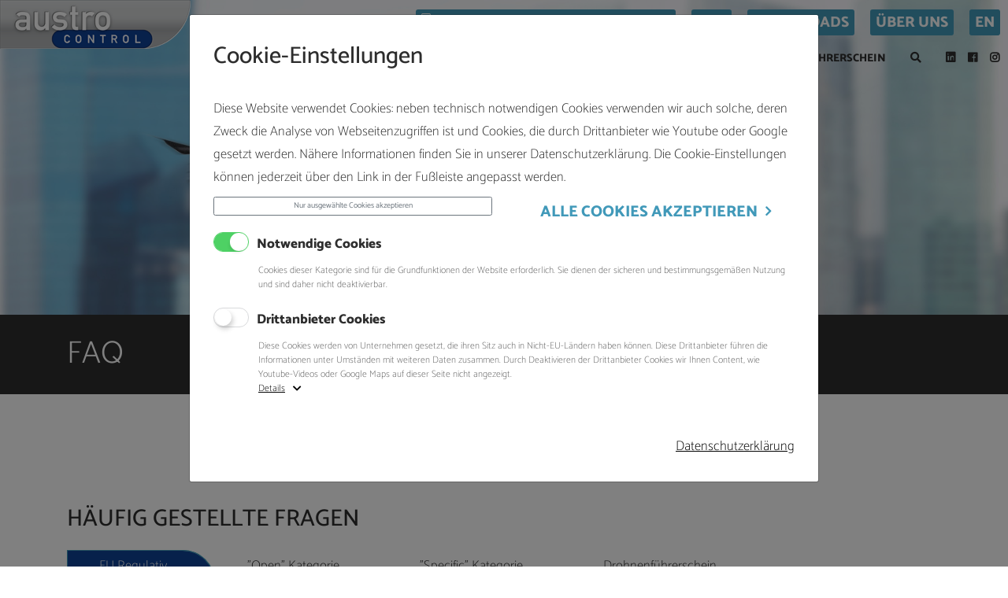

--- FILE ---
content_type: text/html;charset=UTF-8
request_url: https://www.dronespace.at/faq
body_size: 142248
content:
<!DOCTYPE html><html xmlns:cc="cookie-consent" lang="de" itemscope="" itemtype="https://schema.org/FAQPage"><head><meta http-equiv="Content-Type" content="text/html; charset=UTF-8"><base href="https://www.dronespace.at/jart/prj3/dronespace/main.jart"><meta name="viewport" content="width=device-width, initial-scale=1.0"><link rel="apple-touch-icon" sizes="180x180" href="/jart/prj3/dronespace/resources/images/favicons/apple-touch-icon.png">
<link rel="icon" type="image/png" sizes="32x32" href="/jart/prj3/dronespace/resources/images/favicons/favicon-32x32.png">
<link rel="icon" type="image/png" sizes="16x16" href="/jart/prj3/dronespace/resources/images/favicons/favicon-16x16.png">
<link rel="manifest" href="/jart/prj3/dronespace/resources/images/favicons/site.webmanifest">
<link rel="mask-icon" href="/jart/prj3/dronespace/resources/images/favicons/safari-pinned-tab.svg" color="#5bbad5">
<meta name="msapplication-TileColor" content="#da532c">
<meta name="theme-color" content="#ffffff"><link href="resources/jquery/bootstrap4/css/bootstrap.min.css" rel="styleSheet" type="text/css"><link href="https://api.tiles.mapbox.com/mapbox-gl-js/v0.53.0/mapbox-gl.css" rel="styleSheet" type="text/css"><link href="main.css?v=2" rel="styleSheet" type="text/css"><title>dronespace.at &#150; die Austro Control Drohnenplattform - FAQ</title><meta property="og:title" content="dronespace.at &#150; die Austro Control Drohnenplattform - FAQ"><meta name="description" content="Antworten auf häufig gestellte Fragen zu Drohnen in Österreich: EU-Regulativ, Open- und Specific-Kategorie, Drohnenführerschein, Registrierung und Flugverbotszonen."><meta name="keywords" content="Drohnen FAQ Österreich, EU-Drohnenverordnung, Open-Kategorie Drohnen, Specific-Kategorie Drohnen, Drohnenführerschein Österreich, Drohnen Registrierung, Drohnen Flugverbotszonen, Drohnen Versicherungspflicht, Drohnen Betriebsbewilligung, Drohnen Sicherheitsbestimmungen "><script type="text/javascript">var rel = "de";var  content_id = "1549969609862";var reserve_mode = "active";</script><link rel="apple-touch-icon" sizes="180x180" href="resources/favicon/apple-touch-icon.png"><link rel="icon" sizes="32x32" href="resources/favicon/favicon-32x32.png" type="image/png"><link rel="icon" sizes="16x16" href="resources/favicon/favicon-16x16.png" type="image/png"><link rel="manifest" href="resources/favicon/manifest.json"><link rel="mask-icon" sizes="#ffffff" href="resources/favicon/safari-pinned-tab.svg"><meta name="theme-color" content="#ffffff"></head><body data-rel="de" data-reserve-mode="active" data-content-id="1549969609862" data-j-project="dronespace" data-j-index="main" class="no-blobedit de active no-js content-id-1549969609862 "><header><div class="container-fluid"><div class="nav-wrapper"><a class="logo navbar-brand" href="/"><img src="/jart/prj3/dronespace/resources/images/logo.png" class="img-fluid" alt="Logo"></a><div class="d-none d-lg-block"><div class="service-nav"><nav class="navbar navbar-expand"><ul class="navbar-nav ml-auto"><li class="nav-item"><a class="nav-link inverse " href="/dronespace_app"><i class="fal fa-mobile-android"></i>Austro Control Dronespace</a></li><li class="nav-item"><a class="nav-link inverse  active" href="/faq">FAQ</a></li><li class="nav-item"><a class="nav-link inverse " href="/downloads">Downloads</a></li><li class="nav-item"><a class="nav-link inverse " href="/ueber_uns">Über uns</a></li><li class="nav-item"><a class="nav-link inverse" href="/jart/prj3/dronespace/main.jart?rel=en">EN</a></li></ul></nav></div></div><div class="main-nav"><nav class="navbar navbar-expand-lg navbar-dark"><button aria-controls="navbarSupportedContent" aria-expanded="false" aria-label="Toggle navigation" class="navbar-toggler ml-auto" data-target="#navbarSupportedContent" data-toggle="collapse" type="button"><i class="far fa-bars"></i></button><div class="collapse navbar-collapse" id="navbarSupportedContent"><ul class="navbar-nav ml-auto"><li class="nav-item slideline"><a class="nav-link " href="/eu_regulativ"><span class="title">EU Regulativ</span></a><ul class="hovermenu"></ul></li><li class="nav-item slideline"><a class="nav-link " href="/open"><span class="title">Open</span></a><button class="mobile-only hm-toggle" style="position:absolute; right:10px" aria-label="Toggle Mobile"><i class="fa fa-chevron-down"></i></button><ul class="hovermenu"><li class="hm-item"><a class="hovermenu-link" href="/open/allgemeine_informationen"><span class="title">Allgemeine Informationen</span></a></li><li class="hm-item"><a class="hovermenu-link" href="/open/kategorien"><span class="title">Kategorien</span></a></li><li class="hm-item"><a class="hovermenu-link" href="/open/class_identification_label"><span class="title">Class Identification Label</span></a></li><li class="hm-item"><a class="hovermenu-link" href="/open/remote_identification"><span class="title">Remote Identification</span></a></li></ul></li><li class="nav-item slideline"><a class="nav-link " href="/specific"><span class="title">Specific</span></a><button class="mobile-only hm-toggle" style="position:absolute; right:10px" aria-label="Toggle Mobile"><i class="fa fa-chevron-down"></i></button><ul class="hovermenu"><li class="hm-item"><a class="hovermenu-link" href="/specific/allgemeine_informationen"><span class="title">Allgemeine Informationen</span></a></li><li class="hm-item"><a class="hovermenu-link" href="/specific/sts"><span class="title">STS</span></a></li><li class="hm-item"><a class="hovermenu-link" href="/specific/pdras"><span class="title">PDRAs</span></a></li><li class="hm-item"><a class="hovermenu-link" href="/specific/grenzueberschreitender_betrieb_-_cross_border_operationen"><span class="title">Grenzüberschreitender Betrieb - Cross Border Operationen</span></a></li><li class="hm-item"><a class="hovermenu-link" href="/specific/specific_operations_risk_assessment_sora"><span class="title">Specific Operations Risk Assessment (SORA)</span></a></li><li class="hm-item"><a class="hovermenu-link" href="/specific/light_uas_operator_certificate"><span class="title">Light UAS Operator Certificate</span></a></li><li class="hm-item"><a class="hovermenu-link" href="/specific/antrag_stellen"><span class="title">Antrag stellen</span></a></li></ul></li><li class="nav-item slideline"><a class="nav-link " href="/modellflug"><span class="title">Modellflug</span></a><button class="mobile-only hm-toggle" style="position:absolute; right:10px" aria-label="Toggle Mobile"><i class="fa fa-chevron-down"></i></button><ul class="hovermenu"><li class="hm-item"><a class="hovermenu-link" href="/modellflug/allgemeine_informationen"><span class="title">Allgemeine Informationen</span></a></li><li class="hm-item"><a class="hovermenu-link" href="/modellflug/betrieb_von_flugmodellen"><span class="title">Betrieb von Flugmodellen</span></a></li><li class="hm-item"><a class="hovermenu-link" href="/modellflug/antrag_stellen"><span class="title">Antrag stellen</span></a></li></ul></li><li class="nav-item slideline"><a class="nav-link " href="/geo_zonen"><span class="title">Geo Zonen</span></a><button class="mobile-only hm-toggle" style="position:absolute; right:10px" aria-label="Toggle Mobile"><i class="fa fa-chevron-down"></i></button><ul class="hovermenu"><li class="hm-item"><a class="hovermenu-link" href="/geo_zonen/allgemeine_informationen"><span class="title">Allgemeine Informationen</span></a></li><li class="hm-item"><a class="hovermenu-link" href="/geo_zonen/kontrollzonen"><span class="title">Kontrollzonen</span></a></li><li class="hm-item"><a class="hovermenu-link" href="/geo_zonen/flugplatzzonen"><span class="title">Flugplatzzonen</span></a></li><li class="hm-item"><a class="hovermenu-link" href="/geo_zonen/flugbeschraenkungsgebiete"><span class="title">Flugbeschränkungsgebiete</span></a></li><li class="hm-item"><a class="hovermenu-link" href="/geo_zonen/flugplaetze_ohne_flugplatzzonen"><span class="title">Flugplätze ohne Flugplatzzonen</span></a></li><li class="hm-item"><a class="hovermenu-link" href="/geo_zonen/antrag_stellen"><span class="title">Antrag stellen</span></a></li><li class="hm-item"><a class="hovermenu-link" href="/geo_zonen/flugplan_abgeben"><span class="title">Flugplan abgeben</span></a></li></ul></li><li class="nav-item slideline"><a class="nav-link " href="/registrierung"><span class="title">Registrierung</span></a><button class="mobile-only hm-toggle" style="position:absolute; right:10px" aria-label="Toggle Mobile"><i class="fa fa-chevron-down"></i></button><ul class="hovermenu"><li class="hm-item"><a class="hovermenu-link" href="/registrierung/allgemeine_informationen"><span class="title">Allgemeine Informationen</span></a></li><li class="hm-item"><a class="hovermenu-link" href="/registrierung/voraussetzungen"><span class="title">Voraussetzungen</span></a></li><li class="hm-item"><a class="hovermenu-link" href="/registrierung/registrieren"><span class="title">Registrieren</span></a></li><li class="hm-item"><a class="hovermenu-link" href="/registrierung/informationen_zum_austro_control_dronespace_system"><span class="title">Informationen zum Austro Control Dronespace System</span></a></li></ul></li><li class="nav-item slideline"><a class="nav-link " href="/drohnenfuehrerschein"><span class="title">Drohnenführerschein</span></a><button class="mobile-only hm-toggle" style="position:absolute; right:10px" aria-label="Toggle Mobile"><i class="fa fa-chevron-down"></i></button><ul class="hovermenu"><li class="hm-item"><a class="hovermenu-link" href="/drohnenfuehrerschein/allgemeine_informationen"><span class="title">Allgemeine Informationen</span></a></li><li class="hm-item"><a class="hovermenu-link" href="/jart/prj3/dronespace/main.jart?rel=de&amp;content-id=1763720211525&amp;reserve-mode=active"><span class="title">Verlängerung Kompetenznachweis</span></a></li><li class="hm-item"><a class="hovermenu-link" href="/drohnenfuehrerschein/a1a3_kompetenznachweis"><span class="title">A1/A3 Kompetenznachweis</span></a></li><li class="hm-item"><a class="hovermenu-link" href="/drohnenfuehrerschein/a2_kompetenznachweis"><span class="title">A2 Kompetenznachweis</span></a></li><li class="hm-item"><a class="hovermenu-link" href="/drohnenfuehrerschein/sts_kompetenznachweis"><span class="title">STS Kompetenznachweis</span></a></li><li class="hm-item"><a class="hovermenu-link" href="/drohnenfuehrerschein/pruefungstermine"><span class="title">Prüfungstermine</span></a></li></ul></li><li class="nav-item slideline"><a href="/jart/prj3/dronespace/main.jart?rel=de&amp;reserve-mode=active&amp;content-id=1551812630520" title="Suche" class="nav-link "><i class="fas fa-search"></i></a></li><li class="nav-item sm-item"><a href="https://www.linkedin.com/company/austro-control-dronespace" target="_blank" class="nav-link pr-0" title="Linkedin"><span class="fab fa-linkedin" aria-hidden="true"></span></a></li><li class="nav-item sm-item"><a href="https://www.facebook.com/profile.php?id=100091754555860" target="_blank" class="nav-link pr-0" title="Facebook"><span class="fab fa-facebook" aria-hidden="true"></span></a></li><li class="nav-item sm-item"><a href="https://www.instagram.com/austro_control_dronespace" target="_blank" class="nav-link pr-0" title="Instagram"><span class="fab fa-instagram" aria-hidden="true"></span></a></li></ul><div class="mobile-servnav d-block d-lg-none"><div class="service-nav"><nav class="navbar navbar-expand"><ul class="navbar-nav ml-auto"><li class="nav-item"><a class="nav-link inverse " href="/dronespace_app"><i class="fal fa-mobile-android"></i>Austro Control Dronespace</a></li><li class="nav-item"><a class="nav-link inverse  active" href="/faq">FAQ</a></li><li class="nav-item"><a class="nav-link inverse " href="/downloads">Downloads</a></li><li class="nav-item"><a class="nav-link inverse " href="/ueber_uns">Über uns</a></li><li class="nav-item"><a class="nav-link inverse" href="/jart/prj3/dronespace/main.jart?rel=en">EN</a></li></ul></nav></div></div><span id="slide-line"></span></div></nav></div></div></div></header><main class=" "><div class="container-fluid"><div class="row mx-0"><div class="col px-0"><div class="header-box normal"><div class="img-fluid"><img src="/jart/prj3/dronespace/images/cache/e598b8a92fd4dda47d77a56fe29648f4/0x1797F49552C67F418709B5C744489D01.jpeg" width="3000" height="938" alt=": Mehrrotor-Drohne mit Kamera fliegt vor einer urbanen Hochhauskulisse"></div><div class="text-down"><div class="text-inner"><div class="container"><div class="row"><div class="col-sm-12 col-lg-12"><h1 class="titel">FAQ</h1></div><div class="col-sm-12 col-lg-6"></div></div></div></div></div></div></div></div></div><div class="container-fluid"><div class="main-content"><div class="container"><div class="row "><div class="col-md-12  contentblock  " style=""><div class=" content"><div id="DBC-1542929745899"><!--
RT GEN FOR faq-liste.xml
--><!--#disableRT#--> <div class="faq"> <h2>HÄUFIG GESTELLTE FRAGEN</h2> <ul class="nav nav-tabs" id="myTab" role="tablist"> <li class="nav-item" role="presentation"> <a class="nav-link active" data-toggle="tab" href="#faq-kat-id-1542929627691" aria-controls="faq-kat-id-1542929627691" aria-selected="true" role="tab"> EU Regulativ </a> </li> <li class="nav-item" role="presentation"> <a class="nav-link " data-toggle="tab" href="#faq-kat-id-1606390933102" aria-controls="faq-kat-id-1606390933102" aria-selected="true" role="tab"> &quot;Open&quot; Kategorie </a> </li> <li class="nav-item" role="presentation"> <a class="nav-link " data-toggle="tab" href="#faq-kat-id-1606390933522" aria-controls="faq-kat-id-1606390933522" aria-selected="true" role="tab"> &quot;Specific&quot; Kategorie </a> </li> <li class="nav-item" role="presentation"> <a class="nav-link " data-toggle="tab" href="#faq-kat-id-1601679780814" aria-controls="faq-kat-id-1601679780814" aria-selected="true" role="tab"> Drohnenführerschein </a> </li> <li class="nav-item" role="presentation"> <a class="nav-link " data-toggle="tab" href="#faq-kat-id-1542929626888" aria-controls="faq-kat-id-1542929626888" aria-selected="true" role="tab"> Austro Control Dronespace NEU </a> </li> <li class="nav-item" role="presentation"> <a class="nav-link " data-toggle="tab" href="#faq-kat-id-1606390933390" aria-controls="faq-kat-id-1606390933390" aria-selected="true" role="tab"> Registrierung </a> </li> <li class="nav-item" role="presentation"> <a class="nav-link " data-toggle="tab" href="#faq-kat-id-1606390933256" aria-controls="faq-kat-id-1606390933256" aria-selected="true" role="tab"> Modellflug </a> </li> </ul> <div class="tab-content" id="myTabContent"> <div class="tab-pane fade show active" id="faq-kat-id-1542929627691" role="tabpanel" aria-labelledby="accordion-1542929627691"> <div id="accordion-1542929627691"> <div class="faq-wrapper"> <div itemscope itemprop="mainEntity" itemtype="https://schema.org/Question" class="frage"> <a href="#" class="frage-link" data-toggle="collapse" data-target="#faq-id-1542929627693" aria-expanded="true" aria-controls="faq-kat-id-1542929627691"> <span itemprop="name" class="frage-label"> <strong>Worin liegt der Sinn einer EU-weiten Regulierung? </strong> </span> </a> <div itemscope itemprop="acceptedAnswer" itemtype="https://schema.org/Answer" id="faq-id-1542929627693" class="collapse antwort" aria-labelledby="faq-id-1542929627693-text"> <div id="faq-id-1542929627693-text" itemprop="text">Um die Chancen der Technologie „Drohne“ nicht ungenützt zu lassen, gleichzeitig jedoch ein größtmögliches Maß an Sicherheit im Luftraum zu gewährleisten, hat die Europäische Union europaweit gültige Regelungen für die Drohnennutzung erlassen, die seit dem 31.12.2020 in allen Mitgliedsstaaten gelten.</div> </div> </div> </div> <div class="faq-wrapper"> <div itemscope itemprop="mainEntity" itemtype="https://schema.org/Question" class="frage"> <a href="#" class="frage-link" data-toggle="collapse" data-target="#faq-id-1542929627697" aria-expanded="true" aria-controls="faq-kat-id-1542929627691"> <span itemprop="name" class="frage-label"> <strong>Welche Kategorien gibt es?</strong> </span> </a> <div itemscope itemprop="acceptedAnswer" itemtype="https://schema.org/Answer" id="faq-id-1542929627697" class="collapse antwort" aria-labelledby="faq-id-1542929627697-text"> <div id="faq-id-1542929627697-text" itemprop="text">Die EU-Drohnenverordnung unterteilt den Betrieb von Drohnen in drei Kategorien. Nach Gewicht und Einsatzumgebung unterscheiden sie sich in "open", "specific" und "certified".<br />Grundsätzlich definiert die Höhe des Risikos die Auflagen. Das bedeutet: Je schwerer die Drohne, desto größer der Abstand zu unbeteiligten Personen. In der Kategorie 'open' beträgt die maximal erlaubte Höhe 120 Meter und es muss stets eine direkte Sichtverbindung zur Drohne bestehen.</div> </div> </div> </div> <div class="faq-wrapper"> <div itemscope itemprop="mainEntity" itemtype="https://schema.org/Question" class="frage"> <a href="#" class="frage-link" data-toggle="collapse" data-target="#faq-id-1542929627727" aria-expanded="true" aria-controls="faq-kat-id-1542929627691"> <span itemprop="name" class="frage-label"> <strong>Gibt es Flugverbotszonen für Drohnen? </strong> </span> </a> <div itemscope itemprop="acceptedAnswer" itemtype="https://schema.org/Answer" id="faq-id-1542929627727" class="collapse antwort" aria-labelledby="faq-id-1542929627727-text"> <div id="faq-id-1542929627727-text" itemprop="text">Ja, Drohnen dürfen nicht überall genutzt werden. In der Nähe von Flughäfen oder militärischen Einrichtungen etwa ist das Fliegen nicht erlaubt. Mit der Dronespace-App der Austro Control können Sie sich jederzeit vergewissern, ob Sie in dem von Ihnen gewünschten Gebiet fliegen dürfen, oder nicht. Darüber hinaus sind die Flugverbotszonen auch tagesaktuell als <a href="https://map.dronespace.at/">Desktop-Karte</a> verfügbar.&#160;</div> </div> </div> </div> <div class="faq-wrapper"> <div itemscope itemprop="mainEntity" itemtype="https://schema.org/Question" class="frage"> <a href="#" class="frage-link" data-toggle="collapse" data-target="#faq-id-1542929692821" aria-expanded="true" aria-controls="faq-kat-id-1542929627691"> <span itemprop="name" class="frage-label"> <strong>Muss ich auch im europäischen Regulativ meine Drohne versichern?</strong> </span> </a> <div itemscope itemprop="acceptedAnswer" itemtype="https://schema.org/Answer" id="faq-id-1542929692821" class="collapse antwort" aria-labelledby="faq-id-1542929692821-text"> <div id="faq-id-1542929692821-text" itemprop="text">Ja, die Versicherungspflichten bleiben aufrecht und sind weiterhin im Luftfahrtgesetz geregelt. Nehmen Sie dazu am besten Kontakt mit Ihrer Versicherung auf.</div> </div> </div> </div> <div class="faq-wrapper"> <div itemscope itemprop="mainEntity" itemtype="https://schema.org/Question" class="frage"> <a href="#" class="frage-link" data-toggle="collapse" data-target="#faq-id-1606390933211" aria-expanded="true" aria-controls="faq-kat-id-1542929627691"> <span itemprop="name" class="frage-label"> <strong>Woher weiß ich, in welche Kategorie meine Drohne fällt?</strong> </span> </a> <div itemscope itemprop="acceptedAnswer" itemtype="https://schema.org/Answer" id="faq-id-1606390933211" class="collapse antwort" aria-labelledby="faq-id-1606390933211-text"> <div id="faq-id-1606390933211-text" itemprop="text">Wenn Ihre Drohne über eine CIL-Kennzeichnung verfügt, ist die Kategorie angegeben. Sollte Ihre Drohne über keine CIL-Kennzeichnung verfügen, ist das Gewicht des Geräts wichtig. Eine Überblick zur besseren Orientierung finden Sie <a href="main.jart?rel=de&amp;content-id=1601679780076">hier</a>, beachten Sie auch unsere <a href="https://dronespace.at/jart/prj3/dronespace/data/uploads/Checkliste%20Standardger%C3%A4te%20November%202021.pdf">Checkliste</a> für die gängigsten Geräte.</div> </div> </div> </div> </div> </div> <div class="tab-pane fade " id="faq-kat-id-1606390933102" role="tabpanel" aria-labelledby="accordion-1606390933102"> <div id="accordion-1606390933102"> <div class="faq-wrapper"> <div itemscope itemprop="mainEntity" itemtype="https://schema.org/Question" class="frage"> <a href="#" class="frage-link" data-toggle="collapse" data-target="#faq-id-1606390933141" aria-expanded="true" aria-controls="faq-kat-id-1606390933102"> <span itemprop="name" class="frage-label"> <strong>Meine Drohne hat keine CIL-Kennzeichnung der erwähnten Klassen C0 bis C4. Kann ich sie trotzdem im europäischen Regulativ weiterhin verwenden bzw. benötige ich dann jedenfalls eine Bewilligung der Austro Control?</strong> </span> </a> <div itemscope itemprop="acceptedAnswer" itemtype="https://schema.org/Answer" id="faq-id-1606390933141" class="collapse antwort" aria-labelledby="faq-id-1606390933141-text"> <div id="faq-id-1606390933141-text" itemprop="text">Wenn die Drohne in der "Open" Kategorie verwendet wird, ist hierfür eine Bewilligung der Austro Control nicht erforderlich. Seit dem 01.01.2024 können auch Drohnen ohne CIL-Kennzeichnung in der "Open" Kategorie verwendet werden, sofern gewisse Gewichtsgrenzen (bis 249 g für den Betrieb in A1) nicht überschritten und die Vorgaben der Kategorie A1 eingehalten werden. Der:die Betreiber:in der Drohne muss sich lediglich online registrieren und sicherstellen, dass alle Drohnenpiloten bzw. Drohnenpilotinnen die notwendige Kompetenz aufweisen. Alle anderen Drohnen die mit keinem Class Identification Label versehen sind, können ab dem 01.01.2024 in der Kategorie A3 weiter betrieben werden.</div> </div> </div> </div> <div class="faq-wrapper"> <div itemscope itemprop="mainEntity" itemtype="https://schema.org/Question" class="frage"> <a href="#" class="frage-link" data-toggle="collapse" data-target="#faq-id-1606390933144" aria-expanded="true" aria-controls="faq-kat-id-1606390933102"> <span itemprop="name" class="frage-label"> <strong>Darf ich meine alte Drohne ohne CIL in der Kategorie &quot;Open&quot; weiterhin fliegen?</strong> </span> </a> <div itemscope itemprop="acceptedAnswer" itemtype="https://schema.org/Answer" id="faq-id-1606390933144" class="collapse antwort" aria-labelledby="faq-id-1606390933144-text"> <div id="faq-id-1606390933144-text" itemprop="text">Ja, aber Sie müssen einige Bestimmungen beachten. Grundsätzlich gilt die Übergangsfrist für nicht CE-klassenkonforme Drohnen und Selbstbauten bis 1.1.2024. Geräte bis 249 g dürfen auch ohne Class Identification Label (CIL) in Kategorie A1 weiter betrieben werden, alle anderen Geräte ohne CIL können in der Kategorie A3 weiter genutzt werden.<br /><br /><br /></div> </div> </div> </div> <div class="faq-wrapper"> <div itemscope itemprop="mainEntity" itemtype="https://schema.org/Question" class="frage"> <a href="#" class="frage-link" data-toggle="collapse" data-target="#faq-id-1606390933148" aria-expanded="true" aria-controls="faq-kat-id-1606390933102"> <span itemprop="name" class="frage-label"> <strong>Meine Drohne hat weniger als 250 g, aber eine Kamera. Muss ich mich registrieren und den Test machen?</strong> </span> </a> <div itemscope itemprop="acceptedAnswer" itemtype="https://schema.org/Answer" id="faq-id-1606390933148" class="collapse antwort" aria-labelledby="faq-id-1606390933148-text"> <div id="faq-id-1606390933148-text" itemprop="text">Ja, eine Registrierung ist jedenfalls notwendig. Sie müssen allerdings keinen Online-Test absolvieren.</div> </div> </div> </div> <div class="faq-wrapper"> <div itemscope itemprop="mainEntity" itemtype="https://schema.org/Question" class="frage"> <a href="#" class="frage-link" data-toggle="collapse" data-target="#faq-id-1606390933150" aria-expanded="true" aria-controls="faq-kat-id-1606390933102"> <span itemprop="name" class="frage-label"> <strong>Meine Drohne hat mehr als 250g aber weniger als 900g Startgewicht. Muss ich den Test absolvieren? Oder reicht die Registrierung?</strong> </span> </a> <div itemscope itemprop="acceptedAnswer" itemtype="https://schema.org/Answer" id="faq-id-1606390933150" class="collapse antwort" aria-labelledby="faq-id-1606390933150-text"> <div id="faq-id-1606390933150-text" itemprop="text">Ja. Sie müssen einen Online-Kurs sowie einen Online-Test absolvieren. Eine Registrierung ist ebenfalls notwendig. Vergessen Sie nicht auf eine entsprechende Versicherung und das Anbringen der Registrierungsnummer an Ihrem Gerät.</div> </div> </div> </div> <div class="faq-wrapper"> <div itemscope itemprop="mainEntity" itemtype="https://schema.org/Question" class="frage"> <a href="#" class="frage-link" data-toggle="collapse" data-target="#faq-id-1718913310188" aria-expanded="true" aria-controls="faq-kat-id-1606390933102"> <span itemprop="name" class="frage-label"> <strong>Was müssen Hersteller:innen beachten, wenn sie UAS mit einem Klassenidentifizierungskennzeichen (CIL) auf den Markt bringen?</strong> </span> </a> <div itemscope itemprop="acceptedAnswer" itemtype="https://schema.org/Answer" id="faq-id-1718913310188" class="collapse antwort" aria-labelledby="faq-id-1718913310188-text"> <div id="faq-id-1718913310188-text" itemprop="text"></div> </div> </div> </div> <div class="faq-wrapper"> <div itemscope itemprop="mainEntity" itemtype="https://schema.org/Question" class="frage"> <a href="#" class="frage-link" data-toggle="collapse" data-target="#faq-id-1718913310190" aria-expanded="true" aria-controls="faq-kat-id-1606390933102"> <span itemprop="name" class="frage-label"> <strong>Wer ist verantwortlich dafür, dass UAS während ihres Betriebs konform bleiben? </strong> </span> </a> <div itemscope itemprop="acceptedAnswer" itemtype="https://schema.org/Answer" id="faq-id-1718913310190" class="collapse antwort" aria-labelledby="faq-id-1718913310190-text"> <div id="faq-id-1718913310190-text" itemprop="text">Die Verantwortung liegt bei den UAS-Betreiber:innen selbst. Sie müssen sicherstellen, dass die Drohnen konform zu den geltenden Anforderungen bleiben und keine unzulässigen Änderungen vornehmen.<br /><br /></div> </div> </div> </div> <div class="faq-wrapper"> <div itemscope itemprop="mainEntity" itemtype="https://schema.org/Question" class="frage"> <a href="#" class="frage-link" data-toggle="collapse" data-target="#faq-id-1718913310192" aria-expanded="true" aria-controls="faq-kat-id-1606390933102"> <span itemprop="name" class="frage-label"> <strong>Dürfen Betreiber:innen Änderungen an ihren UAS vornehmen? </strong> </span> </a> <div itemscope itemprop="acceptedAnswer" itemtype="https://schema.org/Answer" id="faq-id-1718913310192" class="collapse antwort" aria-labelledby="faq-id-1718913310192-text"> <div id="faq-id-1718913310192-text" itemprop="text">UAS-Betreiber:innen dürfen keine Änderungen oder Modifikationen an UAS der Klasse C0, C1, C2, C3 oder C4 vornehmen, die gegen die Produktanforderungen verstoßen, außer die Änderung ist von den Hersteller:innen vorgesehen und dokumentiert.<br /><br /></div> </div> </div> </div> <div class="faq-wrapper"> <div itemscope itemprop="mainEntity" itemtype="https://schema.org/Question" class="frage"> <a href="#" class="frage-link" data-toggle="collapse" data-target="#faq-id-1718913310212" aria-expanded="true" aria-controls="faq-kat-id-1606390933102"> <span itemprop="name" class="frage-label"> <strong>Welche Art von Modifikationen am UAS sind explizit verboten? </strong> </span> </a> <div itemscope itemprop="acceptedAnswer" itemtype="https://schema.org/Answer" id="faq-id-1718913310212" class="collapse antwort" aria-labelledby="faq-id-1718913310212-text"> <div id="faq-id-1718913310212-text" itemprop="text">Modifikationen, die das Gewicht, den Schwerpunkt oder die Leistung des UAS beeinflussen und dadurch außerhalb der Spezifikationen der Hersteller:innen liegen, sind verboten.<br /><br /></div> </div> </div> </div> <div class="faq-wrapper"> <div itemscope itemprop="mainEntity" itemtype="https://schema.org/Question" class="frage"> <a href="#" class="frage-link" data-toggle="collapse" data-target="#faq-id-1718913310242" aria-expanded="true" aria-controls="faq-kat-id-1606390933102"> <span itemprop="name" class="frage-label"> <strong>Ist der Austausch von Bauteilen zur Wartung des UAS als Modifikation zu betrachten? </strong> </span> </a> <div itemscope itemprop="acceptedAnswer" itemtype="https://schema.org/Answer" id="faq-id-1718913310242" class="collapse antwort" aria-labelledby="faq-id-1718913310242-text"> <div id="faq-id-1718913310242-text" itemprop="text">Nein, der Austausch eines Bauteils durch ein gleichartiges Originalbauteil oder ein vom Hersteller genehmigtes Teil zu Wartungszwecken gilt nicht als Änderung oder Modifikation.<br /><br /></div> </div> </div> </div> <div class="faq-wrapper"> <div itemscope itemprop="mainEntity" itemtype="https://schema.org/Question" class="frage"> <a href="#" class="frage-link" data-toggle="collapse" data-target="#faq-id-1718913310244" aria-expanded="true" aria-controls="faq-kat-id-1606390933102"> <span itemprop="name" class="frage-label"> <strong>Unter welchen Bedingungen darf eine Nutzlast an UAS angebracht werden? </strong> </span> </a> <div itemscope itemprop="acceptedAnswer" itemtype="https://schema.org/Answer" id="faq-id-1718913310244" class="collapse antwort" aria-labelledby="faq-id-1718913310244-text"> <div id="faq-id-1718913310244-text" itemprop="text">Das Anbringen einer Nutzlast ist erlaubt, sofern dies den Herstelleranweisungen entspricht und die Drohne dafür vorgesehen ist.<br /><br /></div> </div> </div> </div> <div class="faq-wrapper"> <div itemscope itemprop="mainEntity" itemtype="https://schema.org/Question" class="frage"> <a href="#" class="frage-link" data-toggle="collapse" data-target="#faq-id-1718913310246" aria-expanded="true" aria-controls="faq-kat-id-1606390933102"> <span itemprop="name" class="frage-label"> <strong>Was passiert, wenn eine Nutzlast oder eine Modifikation des UAS nicht den Anforderungen entspricht? </strong> </span> </a> <div itemscope itemprop="acceptedAnswer" itemtype="https://schema.org/Answer" id="faq-id-1718913310246" class="collapse antwort" aria-labelledby="faq-id-1718913310246-text"> <div id="faq-id-1718913310246-text" itemprop="text">In solchen Fällen wird die CIL-Kennzeichnung ungültig. Das modifizierte UAS darf dann nur noch in der „specific“ Kategorie betrieben werden.<br /><br /></div> </div> </div> </div> <div class="faq-wrapper"> <div itemscope itemprop="mainEntity" itemtype="https://schema.org/Question" class="frage"> <a href="#" class="frage-link" data-toggle="collapse" data-target="#faq-id-1718913310248" aria-expanded="true" aria-controls="faq-kat-id-1606390933102"> <span itemprop="name" class="frage-label"> <strong>Gibt es Ausnahmen für UAS mit der Klassenkennzeichnung C4? </strong> </span> </a> <div itemscope itemprop="acceptedAnswer" itemtype="https://schema.org/Answer" id="faq-id-1718913310248" class="collapse antwort" aria-labelledby="faq-id-1718913310248-text"> <div id="faq-id-1718913310248-text" itemprop="text">Ja, Änderungen an UAS mit der Klassenkennzeichnung C4 sind zulässig. Diese können als „privat gebaute“ UAS gelten und weiterhin in der Unterkategorie A3 der „offenen“ Kategorie betrieben werden.</div> </div> </div> </div> </div> </div> <div class="tab-pane fade " id="faq-kat-id-1606390933522" role="tabpanel" aria-labelledby="accordion-1606390933522"> <div id="accordion-1606390933522"> <div class="faq-wrapper"> <div itemscope itemprop="mainEntity" itemtype="https://schema.org/Question" class="frage"> <a href="#" class="frage-link" data-toggle="collapse" data-target="#faq-id-1606390933525" aria-expanded="true" aria-controls="faq-kat-id-1606390933522"> <span itemprop="name" class="frage-label"> <strong>Was bedeutet die &quot;Specific&quot; Kategorie?</strong> </span> </a> <div itemscope itemprop="acceptedAnswer" itemtype="https://schema.org/Answer" id="faq-id-1606390933525" class="collapse antwort" aria-labelledby="faq-id-1606390933525-text"> <div id="faq-id-1606390933525-text" itemprop="text">Diese Kategorie ist für solche Drohneneinsätze vorgesehen, die eine oder mehrere Vorgaben der Kategorie "Open" überschreiten (z.B. Flüge über 120 Meter, Fliegen außerhalb der Sichtverbindung). Die hierfür erforderliche Betriebsbewilligung muss von Austro Control eingeholt werden. Für den Antrag der Betriebsbewilligung muss eine Risikobewertung des Einsatzes nach geltenden Vorschriften eingebracht werden.<br />Alternativ kann statt des Antrags eine Deklaration ausreichend sein, wenn für den vorgesehenen Einsatz bereits eine Risikobewertung durchgeführt und als sogenanntes Standardszenario veröffentlicht wurde.<br />Wer über ein gesondertes UAS-Betreiberzeugnis verfügt (Light UAS operator certificate, kurz LUC) kann innerhalb definierter Privilegien Flüge auch ohne Betriebsbewilligung durchführen.<br /><br /></div> </div> </div> </div> <div class="faq-wrapper"> <div itemscope itemprop="mainEntity" itemtype="https://schema.org/Question" class="frage"> <a href="#" class="frage-link" data-toggle="collapse" data-target="#faq-id-1606390933529" aria-expanded="true" aria-controls="faq-kat-id-1606390933522"> <span itemprop="name" class="frage-label"> <strong>Was muss der:die Fernpilot:in nachweisen, um in der Kategorie &quot;Specific“ eine Drohne fliegen zu können?</strong> </span> </a> <div itemscope itemprop="acceptedAnswer" itemtype="https://schema.org/Answer" id="faq-id-1606390933529" class="collapse antwort" aria-labelledby="faq-id-1606390933529-text"> <div id="faq-id-1606390933529-text" itemprop="text">Bei einem Betrieb, der unter diese Kategorie fällt, hängt die Schulung von der Komplexität des Betriebs selbst ab. Die notwendige Schulung hängt daher von der mit dem Antrag einzureichenden Risikobewertung ab.&#160;</div> </div> </div> </div> <div class="faq-wrapper"> <div itemscope itemprop="mainEntity" itemtype="https://schema.org/Question" class="frage"> <a href="#" class="frage-link" data-toggle="collapse" data-target="#faq-id-1606390933555" aria-expanded="true" aria-controls="faq-kat-id-1606390933522"> <span itemprop="name" class="frage-label"> <strong>Wann ist die Kategorie &quot;Certified&quot; für mich relevant?</strong> </span> </a> <div itemscope itemprop="acceptedAnswer" itemtype="https://schema.org/Answer" id="faq-id-1606390933555" class="collapse antwort" aria-labelledby="faq-id-1606390933555-text"> <div id="faq-id-1606390933555-text" itemprop="text">Die "Certified" Kategorie ist für Drohneneinsätze vorgesehen, bei denen das vorliegende Risiko vergleichbar zur bemannten Luftfahrt ist. Diese Kategorie sieht eine Zertifizierung des Fluggerätes vor. Eine Zertifizierung ist jedenfalls notwendig, wenn das Fluggerät für den Personen- oder Gefahrguttransport genutzt wird.</div> </div> </div> </div> <div class="faq-wrapper"> <div itemscope itemprop="mainEntity" itemtype="https://schema.org/Question" class="frage"> <a href="#" class="frage-link" data-toggle="collapse" data-target="#faq-id-1734600993964" aria-expanded="true" aria-controls="faq-kat-id-1606390933522"> <span itemprop="name" class="frage-label"> <strong>Müssen alle Fernpilot:innen in der Kategorie „Specific“ eine Schulung absolvieren?</strong> </span> </a> <div itemscope itemprop="acceptedAnswer" itemtype="https://schema.org/Answer" id="faq-id-1734600993964" class="collapse antwort" aria-labelledby="faq-id-1734600993964-text"> <div id="faq-id-1734600993964-text" itemprop="text"><p data-end="1633" data-start="1453">Für Einsätze in der Kategorie „Specific“ hängt die Schulung von der Art des Einsatzes ab.</p><p data-end="1719" data-start="1635"><strong data-end="1689" data-start="1635">Wenn der Einsatz unter ein Standard-Szenario fällt</strong>, muss der:die Fernpilot:in:</p><ul data-end="1906" data-start="1720"><li data-end="1823" data-start="1720"><p data-end="1823" data-start="1722">ein <strong data-end="1773" data-start="1726">Zertifikat über die theoretische Ausbildung</strong> für Einsätze unter Standard-Szenarien besitzen,</p></li><li data-end="1906" data-start="1824"><p data-end="1906" data-start="1826">eine <strong data-end="1888" data-start="1831">Bestätigung über die praktische Ausbildung für STS-01</strong> vorweisen können.</p></li></ul><p data-end="2125" data-start="1908">Beides wird durch den erfolgreichen Abschluss eines <strong data-end="1980" data-start="1960">Online-Trainings</strong> erworben.<br data-end="1993" data-start="1990" />Sowohl das Zertifikat als auch die Bestätigung können von der zuständigen Behörde oder einer beauftragten Stelle ausgestellt werden.</p><p data-end="2433" data-start="2127"><strong data-end="2167" data-start="2127">Wenn kein Standard-Szenario vorliegt</strong>, muss nach der Risikoanalyse ein passender Schulungsvorschlag bei der nationalen Luftfahrtbehörde eingereicht werden.<br data-end="2288" data-start="2285" />Diese prüft in jedem Einzelfall die Eignung und bestätigt – sofern anerkannt – im Rahmen der Betriebsgenehmigung den notwendigen Schulungsumfang.</p></div> </div> </div> </div> <div class="faq-wrapper"> <div itemscope itemprop="mainEntity" itemtype="https://schema.org/Question" class="frage"> <a href="#" class="frage-link" data-toggle="collapse" data-target="#faq-id-1734600994009" aria-expanded="true" aria-controls="faq-kat-id-1606390933522"> <span itemprop="name" class="frage-label"> <strong>Muss ich eine Genehmigung einholen, bevor ich mit einer Drohne in der Kategorie „Specific“ fliege?</strong> </span> </a> <div itemscope itemprop="acceptedAnswer" itemtype="https://schema.org/Answer" id="faq-id-1734600994009" class="collapse antwort" aria-labelledby="faq-id-1734600994009-text"> <div id="faq-id-1734600994009-text" itemprop="text"><p data-end="2859" data-start="2597"><strong data-end="2652" data-start="2597">Wenn der Einsatz im Rahmen eines Standard-Szenarios</strong> und mit einem geeigneten Drohnentyp durchgeführt wird, genügt die <strong data-end="2745" data-start="2719">Abgabe einer Erklärung</strong> an Austro Control.<br data-end="2767" data-start="2764" />Anschließend muss die Bestätigung über den Erhalt und die Vollständigkeit abgewartet werden.</p><p data-end="3269" data-start="2861"><strong data-end="2890" data-start="2861">Für alle anderen Einsätze</strong> in der Kategorie „Specific“ ist eine <strong data-end="2970" data-start="2928">Betriebsgenehmigung von Austro Control</strong> erforderlich.<br data-end="2987" data-start="2984" />In bestimmten geografischen Gebieten (z. B. in der Nähe von Flughäfen oder in Flugverbotszonen) ist <strong data-end="3183" data-start="3087">zusätzlich eine Genehmigung durch Austro Control oder andere zuständige Stellen erforderlich</strong> – selbst wenn bereits eine Betriebsgenehmigung für die Kategorie „Specific“ vorliegt.</p></div> </div> </div> </div> <div class="faq-wrapper"> <div itemscope itemprop="mainEntity" itemtype="https://schema.org/Question" class="frage"> <a href="#" class="frage-link" data-toggle="collapse" data-target="#faq-id-1734600994011" aria-expanded="true" aria-controls="faq-kat-id-1606390933522"> <span itemprop="name" class="frage-label"> <strong>Was sind meine Pflichten als Drohnenbetreiber:in in der Kategorie „Specific“?</strong> </span> </a> <div itemscope itemprop="acceptedAnswer" itemtype="https://schema.org/Answer" id="faq-id-1734600994011" class="collapse antwort" aria-labelledby="faq-id-1734600994011-text"> <div id="faq-id-1734600994011-text" itemprop="text"><p data-end="180" data-start="127"><strong data-end="180" data-start="127">Wenn Sie in dieser Kategorie fliegen, müssen Sie:</strong></p><ul data-end="2543" data-start="182"><li data-end="383" data-start="182"><p data-end="383" data-start="184">sicherstellen, dass die Drohne die <strong data-end="277" data-start="219">Registrierungsnummer des:der Betreiber:in gut sichtbar</strong> trägt (z. B. als Aufkleber) und dass <strong data-end="367" data-start="315">dieselbe Nummer im System zur Fernidentifikation</strong> hinterlegt ist;</p></li><li data-end="586" data-start="385"><p data-end="586" data-start="387"><strong data-end="424" data-start="387">betriebliche Verfahren entwickeln</strong> (schriftlich, wenn Sie mehr als eine:n Fernpilot:in beschäftigen; andernfalls genügt die Befolgung der vom Hersteller definierten Verfahren im Benutzerhandbuch);</p></li><li data-end="713" data-start="588"><p data-end="713" data-start="590">sicherstellen, dass <strong data-end="633" data-start="610">keine Funkstörungen</strong> vorliegen, die den Steuer- und Kontrolllink der Drohne beeinträchtigen könnten;</p></li><li data-end="879" data-start="715"><p data-end="879" data-start="717">für jeden Einsatz <strong data-end="785" data-start="735">eine:n verantwortliche:n Fernpilot:in benennen</strong> – es muss jederzeit klar erkennbar sein, wer die Verantwortung für den jeweiligen Flug trägt;</p></li><li data-end="1177" data-start="881"><p data-end="1177" data-start="883">sicherstellen, dass der:die Fernpilot:in und das unterstützende Personal mit dem <strong data-end="1025" data-start="964">Benutzerhandbuch und den betrieblichen Verfahren vertraut</strong> sind, <strong data-end="1074" data-start="1032">über die notwendige Kompetenz verfügen</strong> und über <strong data-end="1133" data-start="1084">aktuelle Informationen zu geografischen Zonen</strong> (z. B. von Austro Control) informiert sind;</p></li><li data-end="1345" data-start="1179"><p data-end="1345" data-start="1181">sicherstellen, dass die <strong data-end="1239" data-start="1205">Karten im Geo-Awareness-System</strong> der Drohne <strong data-end="1262" data-start="1251">aktuell</strong> sind (sofern Geo-Awareness in der jeweiligen geografischen Zone erforderlich ist);</p></li><li data-end="1577" data-start="1347"><p data-end="1577" data-start="1349">sicherstellen, dass – sofern es sich nicht um ein selbstgebautes Gerät handelt – eine <strong data-end="1463" data-start="1435">CE-Konformitätserklärung</strong> vorliegt und die entsprechende <strong data-end="1545" data-start="1495">Klassifizierungskennzeichnung (Klasse 0 bis 4)</strong> am Luftfahrzeug angebracht ist;</p></li><li data-end="1694" data-start="1579"><p data-end="1694" data-start="1581">sicherstellen, dass alle beteiligten Personen über die <strong data-end="1677" data-start="1636">Risiken der Unterkategorien A2 und A3</strong> informiert sind;</p></li><li data-end="1810" data-start="1696"><p data-end="1810" data-start="1698">sicherstellen, dass <strong data-end="1801" data-start="1718">jeder Flug innerhalb der in der Erklärung oder Genehmigung festgelegten Grenzen</strong> erfolgt;</p></li><li data-end="1869" data-start="1812"><p data-end="1869" data-start="1814"><strong data-end="1857" data-start="1814">Verfahren zur Absicherung des Einsatzes</strong> entwickeln;</p></li><li data-end="1956" data-start="1871"><p data-end="1956" data-start="1873">geeignete <strong data-end="1944" data-start="1883">Maßnahmen gegen unbefugten Zugriff und störende Einflüsse</strong> etablieren;</p></li><li data-end="2132" data-start="1958"><p data-end="2132" data-start="1960">den <strong data-end="2000" data-start="1964">Datenschutz betroffener Personen</strong> gewährleisten; unter Umständen kann eine <strong data-end="2075" data-start="2042">Datenschutz-Folgenabschätzung</strong> durch die zuständige Luftfahrtbehörde erforderlich sein;</p></li><li data-end="2234" data-start="2134"><p data-end="2234" data-start="2136">dem:der Fernpilot:in <strong data-end="2211" data-start="2157">Leitlinien zur Minimierung von Lärm und Emissionen</strong> zur Verfügung stellen;</p></li><li data-end="2352" data-start="2236"><p data-end="2352" data-start="2238">sicherstellen, dass alle im Einsatz befindlichen Personen <strong data-end="2342" data-start="2296">die Anforderungen der Kategorie „Specific“</strong> erfüllen;</p></li><li data-end="2432" data-start="2354"><p data-end="2432" data-start="2356"><strong data-end="2391" data-start="2356">alle Drohnenflüge dokumentieren</strong> und <strong data-end="2431" data-start="2396">geeignete Aufzeichnungen führen</strong>;</p></li><li data-end="2543" data-start="2434"><p data-end="2543" data-start="2436">die Drohne <strong data-end="2491" data-start="2447">in einem sicheren und geeigneten Zustand</strong> halten, um einen sicheren Betrieb zu gewährleisten.</p></li></ul><p data-end="3406" data-start="3276">&#160;</p></div> </div> </div> </div> </div> </div> <div class="tab-pane fade " id="faq-kat-id-1601679780814" role="tabpanel" aria-labelledby="accordion-1601679780814"> <div id="accordion-1601679780814"> <div class="faq-wrapper"> <div itemscope itemprop="mainEntity" itemtype="https://schema.org/Question" class="frage"> <a href="#" class="frage-link" data-toggle="collapse" data-target="#faq-id-1606390932971" aria-expanded="true" aria-controls="faq-kat-id-1601679780814"> <span itemprop="name" class="frage-label"> <strong>Welche Kenntnisse muss ich als Drohnenpilot:in nachweisen können? </strong> </span> </a> <div itemscope itemprop="acceptedAnswer" itemtype="https://schema.org/Answer" id="faq-id-1606390932971" class="collapse antwort" aria-labelledby="faq-id-1606390932971-text"> <div id="faq-id-1606390932971-text" itemprop="text">Wer Drohnen über 250 Gramm Abfluggewicht pilotieren will, muss - zusätzlich zur Registrierung einen Online-Lehrgang mit anschließender Online-Prüfung (40 Multiple-Choice Fragen) absolvieren. Für den Betrieb von Drohnen in der Unterkategorie A2 muss zusätzlich eine Theorieprüfung mit 30 Multiple-Choice Fragen bei Austro Control abgelegt werden.</div> </div> </div> </div> <div class="faq-wrapper"> <div itemscope itemprop="mainEntity" itemtype="https://schema.org/Question" class="frage"> <a href="#" class="frage-link" data-toggle="collapse" data-target="#faq-id-1606390933043" aria-expanded="true" aria-controls="faq-kat-id-1601679780814"> <span itemprop="name" class="frage-label"> <strong>Kann man den Kenntnisnachweis auch ablegen, wenn man nicht als Betreiber:in registriert ist?</strong> </span> </a> <div itemscope itemprop="acceptedAnswer" itemtype="https://schema.org/Answer" id="faq-id-1606390933043" class="collapse antwort" aria-labelledby="faq-id-1606390933043-text"> <div id="faq-id-1606390933043-text" itemprop="text">Die Registrierung ist für den:die Betreiber:in verpflichtend, der Kenntnisnachweis für den Piloten bzw. die Pilotin. Dies muss nicht zwingend dieselbe Person sein.&#160;</div> </div> </div> </div> <div class="faq-wrapper"> <div itemscope itemprop="mainEntity" itemtype="https://schema.org/Question" class="frage"> <a href="#" class="frage-link" data-toggle="collapse" data-target="#faq-id-1606390933045" aria-expanded="true" aria-controls="faq-kat-id-1601679780814"> <span itemprop="name" class="frage-label"> <strong>Werden die Fragen für den Drohnenführerschein europäisch harmonisiert?</strong> </span> </a> <div itemscope itemprop="acceptedAnswer" itemtype="https://schema.org/Answer" id="faq-id-1606390933045" class="collapse antwort" aria-labelledby="faq-id-1606390933045-text"> <div id="faq-id-1606390933045-text" itemprop="text">Die Fragen der Kategorie "Open" werden innerhalb Europas mit den EU-Mitgliedsstaaten harmonisiert. Aufgrund der individuellen Bedürfnisse der EU-Mitgliedsstaaten kann es aber zu Abweichungen kommen.</div> </div> </div> </div> <div class="faq-wrapper"> <div itemscope itemprop="mainEntity" itemtype="https://schema.org/Question" class="frage"> <a href="#" class="frage-link" data-toggle="collapse" data-target="#faq-id-1606390933047" aria-expanded="true" aria-controls="faq-kat-id-1601679780814"> <span itemprop="name" class="frage-label"> <strong>Kann ich den Kompetenznachweis auch im europäischen Ausland ablegen, zum Beispiel in Deutschland?</strong> </span> </a> <div itemscope itemprop="acceptedAnswer" itemtype="https://schema.org/Answer" id="faq-id-1606390933047" class="collapse antwort" aria-labelledby="faq-id-1606390933047-text"> <div id="faq-id-1606390933047-text" itemprop="text">Der Kompetenznachweis kann in jedem europäischen Land abgelegt werden und ist in allen Mitgliedsstaaten gültig. Jedoch kann die Registrierung als Drohnen-Betreiber:in nur im Mitgliedsstaat des Hauptwohnsitzes bzw. des Geschäftssitzes vorgenommen werden.</div> </div> </div> </div> <div class="faq-wrapper"> <div itemscope itemprop="mainEntity" itemtype="https://schema.org/Question" class="frage"> <a href="#" class="frage-link" data-toggle="collapse" data-target="#faq-id-1606390933088" aria-expanded="true" aria-controls="faq-kat-id-1601679780814"> <span itemprop="name" class="frage-label"> <strong>Gibt es Lernprogramme zum Fragenkomplex?</strong> </span> </a> <div itemscope itemprop="acceptedAnswer" itemtype="https://schema.org/Answer" id="faq-id-1606390933088" class="collapse antwort" aria-labelledby="faq-id-1606390933088-text"> <div id="faq-id-1606390933088-text" itemprop="text">Vor dem Ablegen der Online-Prüfung ist ein Online-Training zu absolvieren, welches die Inhalte der Prüfung abdeckt und selbstverständlich ebenso kostenlos verfügbar ist.</div> </div> </div> </div> <div class="faq-wrapper"> <div itemscope itemprop="mainEntity" itemtype="https://schema.org/Question" class="frage"> <a href="#" class="frage-link" data-toggle="collapse" data-target="#faq-id-1606390933092" aria-expanded="true" aria-controls="faq-kat-id-1601679780814"> <span itemprop="name" class="frage-label"> <strong>Ist die Überprüfung der österreichischen Registrierung bzw. der Kenntnisnachweise auch im Ausland möglich?</strong> </span> </a> <div itemscope itemprop="acceptedAnswer" itemtype="https://schema.org/Answer" id="faq-id-1606390933092" class="collapse antwort" aria-labelledby="faq-id-1606390933092-text"> <div id="faq-id-1606390933092-text" itemprop="text">Ja, ein Datenaustausch zwischen Behörden ist für diesen Zweck eingerichtet.</div> </div> </div> </div> <div class="faq-wrapper"> <div itemscope itemprop="mainEntity" itemtype="https://schema.org/Question" class="frage"> <a href="#" class="frage-link" data-toggle="collapse" data-target="#faq-id-1606390933094" aria-expanded="true" aria-controls="faq-kat-id-1601679780814"> <span itemprop="name" class="frage-label"> <strong>Muss man sich im Ausland als Betreiber:in bzw. als Pilot:in ausweisen?</strong> </span> </a> <div itemscope itemprop="acceptedAnswer" itemtype="https://schema.org/Answer" id="faq-id-1606390933094" class="collapse antwort" aria-labelledby="faq-id-1606390933094-text"> <div id="faq-id-1606390933094-text" itemprop="text">Ja, auch im Ausland muss man die jeweilige Bestätigung vorweisen können.</div> </div> </div> </div> <div class="faq-wrapper"> <div itemscope itemprop="mainEntity" itemtype="https://schema.org/Question" class="frage"> <a href="#" class="frage-link" data-toggle="collapse" data-target="#faq-id-1606390933096" aria-expanded="true" aria-controls="faq-kat-id-1601679780814"> <span itemprop="name" class="frage-label"> <strong>Wozu braucht es einen Drohnenführerschein?</strong> </span> </a> <div itemscope itemprop="acceptedAnswer" itemtype="https://schema.org/Answer" id="faq-id-1606390933096" class="collapse antwort" aria-labelledby="faq-id-1606390933096-text"> <div id="faq-id-1606390933096-text" itemprop="text">Das verpflichtende Online-Training und der obligatorische Test tragen zu mehr Sicherheit und weniger (potentiellen) Unfällen bei. Mit einem abgeschlossenen Kenntnisnachweis werden Sie sicherer im Umgang mit Ihrer Drohne.</div> </div> </div> </div> <div class="faq-wrapper"> <div itemscope itemprop="mainEntity" itemtype="https://schema.org/Question" class="frage"> <a href="#" class="frage-link" data-toggle="collapse" data-target="#faq-id-1606390933098" aria-expanded="true" aria-controls="faq-kat-id-1601679780814"> <span itemprop="name" class="frage-label"> <strong>Was kostet der Drohnenführerschein?</strong> </span> </a> <div itemscope itemprop="acceptedAnswer" itemtype="https://schema.org/Answer" id="faq-id-1606390933098" class="collapse antwort" aria-labelledby="faq-id-1606390933098-text"> <div id="faq-id-1606390933098-text" itemprop="text">Der Drohnenführerschein ist kostenlos. Lediglich für eine Registrierung als Betreiber:in fallen Kosten in der Höhe von 39,60 EUR an</div> </div> </div> </div> <div class="faq-wrapper"> <div itemscope itemprop="mainEntity" itemtype="https://schema.org/Question" class="frage"> <a href="#" class="frage-link" data-toggle="collapse" data-target="#faq-id-1606390933100" aria-expanded="true" aria-controls="faq-kat-id-1601679780814"> <span itemprop="name" class="frage-label"> <strong>Gibt es ein Mindestalter für den Drohnenführerschein?</strong> </span> </a> <div itemscope itemprop="acceptedAnswer" itemtype="https://schema.org/Answer" id="faq-id-1606390933100" class="collapse antwort" aria-labelledby="faq-id-1606390933100-text"> <div id="faq-id-1606390933100-text" itemprop="text">Für die Ablegung des Drohnenführerscheins gilt ein Mindestalter von 16 Jahren. (Achtung: Für Betreiber:innen einer Drohne gilt ein Mindestalter von 18 Jahren)<br />Alternativ kann der Flug unter direkter Aufsicht eines entsprechend qualifizierten Fernpiloten stattfinden.</div> </div> </div> </div> <div class="faq-wrapper"> <div itemscope itemprop="mainEntity" itemtype="https://schema.org/Question" class="frage"> <a href="#" class="frage-link" data-toggle="collapse" data-target="#faq-id-1606390945075" aria-expanded="true" aria-controls="faq-kat-id-1601679780814"> <span itemprop="name" class="frage-label"> <strong>Welches Dokument erhält man nach Ablegung der Online-Prüfung?</strong> </span> </a> <div itemscope itemprop="acceptedAnswer" itemtype="https://schema.org/Answer" id="faq-id-1606390945075" class="collapse antwort" aria-labelledby="faq-id-1606390945075-text"> <div id="faq-id-1606390945075-text" itemprop="text">Nach erfolgreicher Absolvierung der Online-Prüfung wird die Bestätigung digital zur Verfügung gestellt und kann abgespeichert und auch ausgedruckt werden.</div> </div> </div> </div> <div class="faq-wrapper"> <div itemscope itemprop="mainEntity" itemtype="https://schema.org/Question" class="frage"> <a href="#" class="frage-link" data-toggle="collapse" data-target="#faq-id-1606391263204" aria-expanded="true" aria-controls="faq-kat-id-1601679780814"> <span itemprop="name" class="frage-label"> <strong>Welche Informationen muss ich bei der Anmeldung angeben?</strong> </span> </a> <div itemscope itemprop="acceptedAnswer" itemtype="https://schema.org/Answer" id="faq-id-1606391263204" class="collapse antwort" aria-labelledby="faq-id-1606391263204-text"> <div id="faq-id-1606391263204-text" itemprop="text">Sie müssen bei der Anmeldung zur Online-Prüfung Name, Anschrift und Geburtsdatum sowie eine E-Mail-Adresse angeben. Die E-Mail-Adresse dient Ihnen auch als Benutzename für Ihr Benutzerkonto. Der Kompetenznachweis wird nach Bestehen der Prüfung an diese E-Mail-Adresse versandt. Bitte kontrollieren Sie bei der Eingabe, ob Sie alle Informationen korrekt und ohne Tippfehler angegeben haben.&#160;</div> </div> </div> </div> <div class="faq-wrapper"> <div itemscope itemprop="mainEntity" itemtype="https://schema.org/Question" class="frage"> <a href="#" class="frage-link" data-toggle="collapse" data-target="#faq-id-1606391263227" aria-expanded="true" aria-controls="faq-kat-id-1601679780814"> <span itemprop="name" class="frage-label"> <strong>Meine Daten für den Drohnenführerschein haben sich geändert – wie kann ich Änderungen vornehmen?</strong> </span> </a> <div itemscope itemprop="acceptedAnswer" itemtype="https://schema.org/Answer" id="faq-id-1606391263227" class="collapse antwort" aria-labelledby="faq-id-1606391263227-text"> <div id="faq-id-1606391263227-text" itemprop="text">Sollten sich nach Anmeldung bspw. Ihr Name oder Ihre Adresse aufgrund von Heirat oder Umzug ändern, können Sie diese Änderung selbst nach Login vornehmen.</div> </div> </div> </div> <div class="faq-wrapper"> <div itemscope itemprop="mainEntity" itemtype="https://schema.org/Question" class="frage"> <a href="#" class="frage-link" data-toggle="collapse" data-target="#faq-id-1606391264300" aria-expanded="true" aria-controls="faq-kat-id-1601679780814"> <span itemprop="name" class="frage-label"> <strong>Warum kann ich mich nicht für den Drohnenführerschein anmelden?</strong> </span> </a> <div itemscope itemprop="acceptedAnswer" itemtype="https://schema.org/Answer" id="faq-id-1606391264300" class="collapse antwort" aria-labelledby="faq-id-1606391264300-text"> <div id="faq-id-1606391264300-text" itemprop="text">Bitte überprüfen Sie, dass die von Ihnen bei der Anmeldung zur Prüfung gewählte E-Mail-Adresse von Ihnen noch nicht benutzt wurde. Haben Sie sich bereits zur Prüfung angemeldet und möchten einen erneuten Versuch starten, benutzen Sie bitte die Login Funktion. Hier können Sie auch Ihr Passwort zurücksetzen. Eine neuerliche Anlegung eines Prüfungslogins ist mit einer bereits belegten E-Mail-Adresse ist nicht möglich.</div> </div> </div> </div> <div class="faq-wrapper"> <div itemscope itemprop="mainEntity" itemtype="https://schema.org/Question" class="frage"> <a href="#" class="frage-link" data-toggle="collapse" data-target="#faq-id-1610619687394" aria-expanded="true" aria-controls="faq-kat-id-1601679780814"> <span itemprop="name" class="frage-label"> <strong>Was kostet die Prüfung für A2?</strong> </span> </a> <div itemscope itemprop="acceptedAnswer" itemtype="https://schema.org/Answer" id="faq-id-1610619687394" class="collapse antwort" aria-labelledby="faq-id-1610619687394-text"> <div id="faq-id-1610619687394-text" itemprop="text">Die Prüfung für Kategorie A2 wird als Präsenzprüfung bei Austro Control vor Ort durchgeführt. Für&#160;die Anmeldung zur A2 Prüfung werden Kosten in der Höhe von 52,80 EUR berechnet.<br type="_moz" /></div> </div> </div> </div> </div> </div> <div class="tab-pane fade " id="faq-kat-id-1542929626888" role="tabpanel" aria-labelledby="accordion-1542929626888"> <div id="accordion-1542929626888"> <div class="faq-wrapper"> <div itemscope itemprop="mainEntity" itemtype="https://schema.org/Question" class="frage"> <a href="#" class="frage-link" data-toggle="collapse" data-target="#faq-id-1542929627399" aria-expanded="true" aria-controls="faq-kat-id-1542929626888"> <span itemprop="name" class="frage-label"> <strong>Welche Funktionalitäten bietet Austro Control Dronespace?</strong> </span> </a> <div itemscope itemprop="acceptedAnswer" itemtype="https://schema.org/Answer" id="faq-id-1542929627399" class="collapse antwort" aria-labelledby="faq-id-1542929627399-text"> <div id="faq-id-1542929627399-text" itemprop="text">Folgende Funktionalitäten finden Sie bei Austro Control Dronespace NEU:<br /><ul><li>Abruf von standortbezogenen Informationen über die Luftraumstruktur.</li><li>Kartenmaterial immer aktuell, basierend auf den offiziellen Luftfahrtkarten von Austro Control</li><li>Flugplanabgabe und Einholung von Flugfreigaben innerhalb Kontrollzonen über Austro Control Dronespace</li><li>Kommunikation mit Fluglotsinnen/Fluglotsen</li><li>Mit der Quick-Check Funktion können Sie sich rasch einen Überblick über für ihren Flug relevante Luftraumbeschränkungen / geografische Zonen verschaffen</li><li>Berücksichtigung der entsprechenden Rechtsgrundlagen, d.h. es wird gezeigt, ob im gewünschten Fluggebiet der Betrieb grundsätzlich erlaubt oder generell verboten ist bzw. eine spezielle Bewilligung oder Freigabe erforderlich ist.</li><li>Registrierung als Betreiber:in unbemannter Luftfahrzeuge in Österreich</li><li>Betreiber:innenkonto inkl. Verwaltung Ihrer entsprechenden Dokumente</li><li>Verwaltung Ihrer Drohnen</li><li>Betriebsaufzeichnungen ihrer Flüge</li><li>Verwaltung von Pilot:innen bei als juristische Person registrierten Betreiber:innen</li></ul></div> </div> </div> </div> <div class="faq-wrapper"> <div itemscope itemprop="mainEntity" itemtype="https://schema.org/Question" class="frage"> <a href="#" class="frage-link" data-toggle="collapse" data-target="#faq-id-1542929627401" aria-expanded="true" aria-controls="faq-kat-id-1542929626888"> <span itemprop="name" class="frage-label"> <strong>Ich habe die bereits seit einigen Jahren verfügbare Drone Space App installiert. Kann ich diese App weiterhin verwenden?</strong> </span> </a> <div itemscope itemprop="acceptedAnswer" itemtype="https://schema.org/Answer" id="faq-id-1542929627401" class="collapse antwort" aria-labelledby="faq-id-1542929627401-text"> <div id="faq-id-1542929627401-text" itemprop="text">Unsere alte Drone Space App ist nach Inbetriebnahme der neuen Austro Control Dronespace App nicht mehr verfügbar . Sollten Sie die Vorgänger-App noch am Gerät installiert haben, möchten wir Sie darauf hinweisen, dass keine Updates mehr integriert werden und die App somit mangels aktueller Daten nicht mehr verwendet werden kann.<br /><br /></div> </div> </div> </div> <div class="faq-wrapper"> <div itemscope itemprop="mainEntity" itemtype="https://schema.org/Question" class="frage"> <a href="#" class="frage-link" data-toggle="collapse" data-target="#faq-id-1542929627403" aria-expanded="true" aria-controls="faq-kat-id-1542929626888"> <span itemprop="name" class="frage-label"> <strong>Wie kann ich mich als Drohnenbetreiber:in registrieren?</strong> </span> </a> <div itemscope itemprop="acceptedAnswer" itemtype="https://schema.org/Answer" id="faq-id-1542929627403" class="collapse antwort" aria-labelledby="faq-id-1542929627403-text"> <div id="faq-id-1542929627403-text" itemprop="text">Nach Erstellung Ihres Benutzer:innenkontos können Sie sich entweder als neue:r Betreiber:in registrieren, oder Ihre bereits erfolgte Registrierung in das neue System übertragen.&#160;<br />Weitere Informationen finden Sie in unseren Anleitungen "Als Betreiber:in registrieren" oder&#160;„Konto erstellen mit bestehender Registrierung“.</div> </div> </div> </div> <div class="faq-wrapper"> <div itemscope itemprop="mainEntity" itemtype="https://schema.org/Question" class="frage"> <a href="#" class="frage-link" data-toggle="collapse" data-target="#faq-id-1542929627407" aria-expanded="true" aria-controls="faq-kat-id-1542929626888"> <span itemprop="name" class="frage-label"> <strong>Ich habe eine bestehende Betreiber:innenregistrierung, muss ich mich jetzt neu registrieren?</strong> </span> </a> <div itemscope itemprop="acceptedAnswer" itemtype="https://schema.org/Answer" id="faq-id-1542929627407" class="collapse antwort" aria-labelledby="faq-id-1542929627407-text"> <div id="faq-id-1542929627407-text" itemprop="text">Wenn Sie bereits eine gültige Betreiber:innenregistrierung besitzen, müssen Sie sich nicht erneut registrieren. Wenn Sie Austro Control Dronespace nutzen möchten, können Sie die bestehende Registrierung in wenigen Schritten in das Austro Control Dronespace System übertragen. Dazu müssen Sie lediglich Ihre Registrierungsnummer und Ihren PIN (hierbei handelt es sich um die fett gedruckten drei Ziffern auf Ihrer Betreiberregistrierungs-Rechnung) im System anmelden.<br />&#160;<br />Eine genaue Übersicht zum Anmeldeprozess für Betreiber:innen mit gültiger Registrierungsnummer finden Sie in unserem Guide&#160;<em>&#160;„Konto erstellen mit bestehender Registrierung“.</em><br /><br /></div> </div> </div> </div> <div class="faq-wrapper"> <div itemscope itemprop="mainEntity" itemtype="https://schema.org/Question" class="frage"> <a href="#" class="frage-link" data-toggle="collapse" data-target="#faq-id-1542929627409" aria-expanded="true" aria-controls="faq-kat-id-1542929626888"> <span itemprop="name" class="frage-label"> <strong>Ich habe eine bestehende Betreiber:innenregistrierung, bekomme aber eine Fehlermeldung beim Anmeldeversuch. Wie kann ich diesen Fehler beheben? </strong> </span> </a> <div itemscope itemprop="acceptedAnswer" itemtype="https://schema.org/Answer" id="faq-id-1542929627409" class="collapse antwort" aria-labelledby="faq-id-1542929627409-text"> <div id="faq-id-1542929627409-text" itemprop="text"><u><strong>Betreiber:in ist natürliche Person</strong></u><br />Bitte überprüfen Sie folgende Punkte:<br /><ul><li>Stimmen Name und Nachname, den Sie bei der Anmeldung im System eingegeben haben, mit dem auf der Registrierungsbestätigung stehenden Namen überein?</li><li>Die 3-stellige PIN, die auf der Rechnung am Ende der Registrierungsnummer angehängt ist, darf nicht in das „Registrierungsnummer“-Feld miteingetragen werden.</li><li>Ist Ihnen bei der Eingabe der Registrierungsnummer ein Tippfehler unterlaufen?</li><li>Mehr Informationen finden Sie in unserem Guide zum Anmeldeprozess für Betreiber:innen mit gültiger Registrierungsnummer: „Konto erstellen mit bestehender Registrierung“</li></ul>Sollte das Problem weiterhin bestehen, kontaktieren Sie uns bitte über <a href="mailto:dronespace@austrocontrol.at">dronespace@austrocontrol.at</a>.<br />&#160;<br /><u><strong>Betreiber:in ist juristische Person</strong></u><br />Bitte überprüfen Sie folgende Punkte:<br /><ul><li>Stimmt der Name und Nachname, den Sie bei der Registrierung eingegeben haben, auch mit dem der zuletzt eingetragenen vertretungsbefugten Person Ihrer Organisation überein?</li><li>Die 3-stellige PIN, die auf der Rechnung am Ende der Registrierungsnummer angehängt ist, darf nicht in das „Registrierungsnummer“-Feld miteingetragen werden.</li><li>Ist Ihnen bei der Eingabe der Registrierungsnummer ein Tippfehler unterlaufen?</li><li>Mehr Informationen finden Sie in unserem Guide zum Anmeldeprozess für Betreiber:innen mit gültiger Registrierungsnummer: „Konto erstellen mit bestehender Registrierung“</li></ul>Sollte das Problem weiterhin bestehen, kontaktieren Sie uns bitte über&#160;<a href="mailto:dronespace@austrocontrol.at">dronespace@austrocontrol.at</a>.<br /><br /></div> </div> </div> </div> <div class="faq-wrapper"> <div itemscope itemprop="mainEntity" itemtype="https://schema.org/Question" class="frage"> <a href="#" class="frage-link" data-toggle="collapse" data-target="#faq-id-1542929627411" aria-expanded="true" aria-controls="faq-kat-id-1542929626888"> <span itemprop="name" class="frage-label"> <strong>Ich besitze mehrere Registrierungsnummern - mit welcher soll ich mich anmelden?</strong> </span> </a> <div itemscope itemprop="acceptedAnswer" itemtype="https://schema.org/Answer" id="faq-id-1542929627411" class="collapse antwort" aria-labelledby="faq-id-1542929627411-text"> <div id="faq-id-1542929627411-text" itemprop="text">Eine mehrmalige Registrierung durch eine:n Betreiber:in verstößt gegen Art. 14 der Verordnung (EU) 2019/947. Im Zuge der Registrierung haben Sie sich selbst als Betreiber:in registriert, die Registrierung von einzelnen Drohnen ist nicht erforderlich.<br />Bitte teilen Sie uns die Registrierungsnummer(n) mit, die storniert werden soll(en) und bringen auf all Ihren Fluggeräten dieselbe Registrierungsnummer an. &#160;Wir empfehlen Ihnen die Beibehaltung der zuletzt vorgenommenen Registrierung, da diese am längsten gültig ist.<br /><br /></div> </div> </div> </div> <div class="faq-wrapper"> <div itemscope itemprop="mainEntity" itemtype="https://schema.org/Question" class="frage"> <a href="#" class="frage-link" data-toggle="collapse" data-target="#faq-id-1542929627437" aria-expanded="true" aria-controls="faq-kat-id-1542929626888"> <span itemprop="name" class="frage-label"> <strong>Der Zahlungsprozess kann nicht abgeschlossen werden - welche Optionen habe ich?</strong> </span> </a> <div itemscope itemprop="acceptedAnswer" itemtype="https://schema.org/Answer" id="faq-id-1542929627437" class="collapse antwort" aria-labelledby="faq-id-1542929627437-text"> <div id="faq-id-1542929627437-text" itemprop="text">Die Bezahlung für den Registrierungsprozess kann mittels Kredit- und Debitkarten (neu ausgestellte Bankomatkarte) abgeschlossen werden. Diese Debitkarten werden/wurden von den Firmen Visa oder Mastercard ausgestellt – diese Auswähloption erscheint beim Bezahlvorgang. Sollten Sie diese Art von Karte (noch) nicht besitzen, ersuchen wir um Rücksprache mit Ihrem Bankinstitut.<br />&#160;<br />Geben Sie bitte hierfür die 16-stellige Kartennummer Ihrer Debitkarte an (nicht den IBAN). Die Bezahlung mit einer alten Bankomatkarte funktioniert nicht! Achten Sie zudem bitte auch darauf, dass die Debitkarte für Onlinezahlungen freigeschaltet ist.<br />&#160;<br />Sollte das Problem weiterhin bestehen, kontaktieren Sie uns bitte über <a href="mailto:dronespace@austrocontrol.at">dronespace@austrocontrol.at</a>.<br /><br /></div> </div> </div> </div> <div class="faq-wrapper"> <div itemscope itemprop="mainEntity" itemtype="https://schema.org/Question" class="frage"> <a href="#" class="frage-link" data-toggle="collapse" data-target="#faq-id-1542929627440" aria-expanded="true" aria-controls="faq-kat-id-1542929626888"> <span itemprop="name" class="frage-label"> <strong>Meine Betreiber:innenregistrierung läuft in Kürze ab, muss ich mich jetzt neu registrieren?</strong> </span> </a> <div itemscope itemprop="acceptedAnswer" itemtype="https://schema.org/Answer" id="faq-id-1542929627440" class="collapse antwort" aria-labelledby="faq-id-1542929627440-text"> <div id="faq-id-1542929627440-text" itemprop="text">Sie können Ihre Betreiber:innenregistrierung direkt über das Austro Control Dronespace System verlängern. Eine neue Durchführung des Registrierungsprozesses ist somit nicht notwendig. Sie erhalten kurz vor dem Ablauf der Gültigkeit Ihrer bestehenden Registrierung weitere Informationen, welche Schritte notwendig sind, um die Registrierung verlängern zu können.<br /><br /></div> </div> </div> </div> <div class="faq-wrapper"> <div itemscope itemprop="mainEntity" itemtype="https://schema.org/Question" class="frage"> <a href="#" class="frage-link" data-toggle="collapse" data-target="#faq-id-1542929627442" aria-expanded="true" aria-controls="faq-kat-id-1542929626888"> <span itemprop="name" class="frage-label"> <strong>Wo finde ich die Details zu meinem Benutzer:innenkonto?</strong> </span> </a> <div itemscope itemprop="acceptedAnswer" itemtype="https://schema.org/Answer" id="faq-id-1542929627442" class="collapse antwort" aria-labelledby="faq-id-1542929627442-text"> <div id="faq-id-1542929627442-text" itemprop="text">Standortbezogene Informationen zur Luftraumstruktur können im Menüpunkt „Karte“ (linkes Icon in der Menü-Leiste unten) abgerufen werden. Wählen Sie für die Überprüfung eine Drohne aus und stellen Sie die beabsichtigte Flughöhe und den Radius durch Anklicken der Schaltflächen ein. Nach Auswahl wird angezeigt, ob am aktuellen Standort ein Flug erlaubt oder verboten ist. Die verschiedenen Lufträume sind auf der Karte farbig schattiert. Nähere Informationen zu den Lufträumen und weitere Hinweise erhalten Sie durch Anklicken des Buttons „Flug erlaubt“ bzw. „Flug verboten“.</div> </div> </div> </div> <div class="faq-wrapper"> <div itemscope itemprop="mainEntity" itemtype="https://schema.org/Question" class="frage"> <a href="#" class="frage-link" data-toggle="collapse" data-target="#faq-id-1542929627444" aria-expanded="true" aria-controls="faq-kat-id-1542929626888"> <span itemprop="name" class="frage-label"> <strong>Warum wird mein Standort nicht erkannt?</strong> </span> </a> <div itemscope itemprop="acceptedAnswer" itemtype="https://schema.org/Answer" id="faq-id-1542929627444" class="collapse antwort" aria-labelledby="faq-id-1542929627444-text"> <div id="faq-id-1542929627444-text" itemprop="text">Für die Erkennung des Standortes ist es erforderlich, dass die App auf Ihre GPS-Position zugreifen darf. Erlauben Sie dies in den Einstellungen Ihres Gerätes.</div> </div> </div> </div> <div class="faq-wrapper"> <div itemscope itemprop="mainEntity" itemtype="https://schema.org/Question" class="frage"> <a href="#" class="frage-link" data-toggle="collapse" data-target="#faq-id-1542929627446" aria-expanded="true" aria-controls="faq-kat-id-1542929626888"> <span itemprop="name" class="frage-label"> <strong> Wie kann ich prüfen, ob ich an einem bestimmten Ort fliegen darf?</strong> </span> </a> <div itemscope itemprop="acceptedAnswer" itemtype="https://schema.org/Answer" id="faq-id-1542929627446" class="collapse antwort" aria-labelledby="faq-id-1542929627446-text"> <div id="faq-id-1542929627446-text" itemprop="text">Um Informationen zur Luftraumstruktur zu erhalten, klicken Sie an einen beliebigen Ort in der Karte. Nach der Ortsauswahl wird angezeigt, ob am aktuellen Standort ein Flug erlaubt oder verboten ist.<br />Alternativ kann auch eine Adresse durch Anklicken des Such-Icons am linken oberen Rand des Bildschirms eingegeben werden.</div> </div> </div> </div> <div class="faq-wrapper"> <div itemscope itemprop="mainEntity" itemtype="https://schema.org/Question" class="frage"> <a href="#" class="frage-link" data-toggle="collapse" data-target="#faq-id-1542929627448" aria-expanded="true" aria-controls="faq-kat-id-1542929626888"> <span itemprop="name" class="frage-label"> <strong>Was bedeuten die Farben auf der Karte?</strong> </span> </a> <div itemscope itemprop="acceptedAnswer" itemtype="https://schema.org/Answer" id="faq-id-1542929627448" class="collapse antwort" aria-labelledby="faq-id-1542929627448-text"> <div id="faq-id-1542929627448-text" itemprop="text">Dunkelblau: Flugplanabgabe erforderlich<br />Orange: Zonen mit Flugbeschränkungen, oder Autorisierungsbedarf von anderen Akteuren (bspsw. BMLV)<br />Hellblau: Information<br />Rot: Flug für Drohnen nicht erlaubt</div> </div> </div> </div> <div class="faq-wrapper"> <div itemscope itemprop="mainEntity" itemtype="https://schema.org/Question" class="frage"> <a href="#" class="frage-link" data-toggle="collapse" data-target="#faq-id-1542929627450" aria-expanded="true" aria-controls="faq-kat-id-1542929626888"> <span itemprop="name" class="frage-label"> <strong>Was bedeuten die Abkürzungen in der Zonenbeschreibung?</strong> </span> </a> <div itemscope itemprop="acceptedAnswer" itemtype="https://schema.org/Answer" id="faq-id-1542929627450" class="collapse antwort" aria-labelledby="faq-id-1542929627450-text"> <div id="faq-id-1542929627450-text" itemprop="text"><ul><li>&#160;SFC: „Surface“ (Erdboden)</li><li>AGL: „Above Ground Level“ (Höhe über Grund)</li><li>H24: 24 Stunden aktiv</li><li>UNL: „unlimitiert“</li><li>NOTAM: Notice to Airmen / Notice to Air Missions</li></ul><br /></div> </div> </div> </div> <div class="faq-wrapper"> <div itemscope itemprop="mainEntity" itemtype="https://schema.org/Question" class="frage"> <a href="#" class="frage-link" data-toggle="collapse" data-target="#faq-id-1542929627452" aria-expanded="true" aria-controls="faq-kat-id-1542929626888"> <span itemprop="name" class="frage-label"> <strong>Ich möchte meine Stammdaten ändern, wo kann ich das machen?</strong> </span> </a> <div itemscope itemprop="acceptedAnswer" itemtype="https://schema.org/Answer" id="faq-id-1542929627452" class="collapse antwort" aria-labelledby="faq-id-1542929627452-text"> <div id="faq-id-1542929627452-text" itemprop="text">Die Stammdaten können grundsätzlich nicht selbst adaptiert werden, eine Ausnahme bilden hier Ihr akademischer Titel, Ihre Telefonnummer und Ihre Versicherungspolizzennummer. Um die anderen Stammdaten ändern zu können, können Sie uns gerne die Änderungen per E-Mail an <a href="mailto:dronespace@austrocontrol.at">dronespace@austrocontrol.at</a>, unter Bekanntgabe Ihrer Registrierungsnummer, mitteilen. Bitte übermitteln Sie uns zudem die entsprechenden Dokumente, wie beispielsweise die Heiratsurkunde.<br /><br /></div> </div> </div> </div> <div class="faq-wrapper"> <div itemscope itemprop="mainEntity" itemtype="https://schema.org/Question" class="frage"> <a href="#" class="frage-link" data-toggle="collapse" data-target="#faq-id-1542929627491" aria-expanded="true" aria-controls="faq-kat-id-1542929626888"> <span itemprop="name" class="frage-label"> <strong>Die vertretungsbefugte Person meiner Organisation (juristische Person) hat sich geändert, wie kann ich dies in meinem Konto aktualisieren?</strong> </span> </a> <div itemscope itemprop="acceptedAnswer" itemtype="https://schema.org/Answer" id="faq-id-1542929627491" class="collapse antwort" aria-labelledby="faq-id-1542929627491-text"> <div id="faq-id-1542929627491-text" itemprop="text">Bitte übermitteln Sie uns die Daten der neuen vertretungsbefugten Person per E-Mail an dronespace@austrocontrol.at. Wir werden diese Änderung gerne für Sie in Ihrem Konto übernehmen.<br />&#160;<br /><br /></div> </div> </div> </div> <div class="faq-wrapper"> <div itemscope itemprop="mainEntity" itemtype="https://schema.org/Question" class="frage"> <a href="#" class="frage-link" data-toggle="collapse" data-target="#faq-id-1542929627493" aria-expanded="true" aria-controls="faq-kat-id-1542929626888"> <span itemprop="name" class="frage-label"> <strong>Finde ich alle Informationen, die ich zum Flug durchführen brauche, auf der Karte?</strong> </span> </a> <div itemscope itemprop="acceptedAnswer" itemtype="https://schema.org/Answer" id="faq-id-1542929627493" class="collapse antwort" aria-labelledby="faq-id-1542929627493-text"> <div id="faq-id-1542929627493-text" itemprop="text">Auf der interaktiven Karte werden nur luftraumrelevante Informationen zur Durchführung Ihres Fluges angegeben. Die Karte zeigt Ihnen jedoch keine Informationen zu <a href="https://www.dronespace.at/open">etwaigen zusätzlichen Regeln</a> und Vorgaben, die auf Ihren Flug zutreffen, an(z.B. naturschutzrechtliche Vorgaben).<br />&#160;<br />Zudem empfehlen wir Ihnen, dass Sie sich mit den Wetterbedingungen am Tag des Fluges vertraut machen und während des Fluges auf andere Luftraumteilnehmer achten.<br /><br /></div> </div> </div> </div> <div class="faq-wrapper"> <div itemscope itemprop="mainEntity" itemtype="https://schema.org/Question" class="frage"> <a href="#" class="frage-link" data-toggle="collapse" data-target="#faq-id-1542929627495" aria-expanded="true" aria-controls="faq-kat-id-1542929626888"> <span itemprop="name" class="frage-label"> <strong>Kann ich über die Karte Anträge für meine Flugvorhaben einreichen?</strong> </span> </a> <div itemscope itemprop="acceptedAnswer" itemtype="https://schema.org/Answer" id="faq-id-1542929627495" class="collapse antwort" aria-labelledby="faq-id-1542929627495-text"> <div id="faq-id-1542929627495-text" itemprop="text">Bitte bringen Sie Anträge für Bewilligungen, zB für Flüge in Flugbeschränkungsgebieten oder die Kategorie Specific, weiterhin über <a href="mailto:dronespace@austrocontrol.at">dronespace@austrocontrol.at</a> ein. Die dafür notwendigen Antragsformulare finden sie auf <a href="https://www.dronespace.at/downloads">https://www.dronespace.at/downloads</a><br /><br /></div> </div> </div> </div> <div class="faq-wrapper"> <div itemscope itemprop="mainEntity" itemtype="https://schema.org/Question" class="frage"> <a href="#" class="frage-link" data-toggle="collapse" data-target="#faq-id-1542929627497" aria-expanded="true" aria-controls="faq-kat-id-1542929626888"> <span itemprop="name" class="frage-label"> <strong>Kann ich nun alle wichtigen Schritte für meinen Drohnenflug über die Dronespace Plattform machen?</strong> </span> </a> <div itemscope itemprop="acceptedAnswer" itemtype="https://schema.org/Answer" id="faq-id-1542929627497" class="collapse antwort" aria-labelledby="faq-id-1542929627497-text"> <div id="faq-id-1542929627497-text" itemprop="text">Sie können die Registrierung als „Betreiber:in unbemannter Luftfahrzeuge“ sowie die Einholung der Zustimmung der Flugsicherung in Kontrollzonen in unserem Austro Control Dronespace System durchführen.<br />&#160;<br />Anträge bringen Sie bitte in gewohnter Form bei <a href="mailto:dronespace@austrocontrol.at">dronespace@austrocontrol.at</a> ein. Die dafür notwendigen Antragsformulare finden sie auf <a href="https://www.dronespace.at/downloads">https://www.dronespace.at/downloads</a>.<br /><br /></div> </div> </div> </div> <div class="faq-wrapper"> <div itemscope itemprop="mainEntity" itemtype="https://schema.org/Question" class="frage"> <a href="#" class="frage-link" data-toggle="collapse" data-target="#faq-id-1542929627499" aria-expanded="true" aria-controls="faq-kat-id-1542929626888"> <span itemprop="name" class="frage-label"> <strong>Muss überall in Österreich ein „Flugplan“ aufgegeben werden?</strong> </span> </a> <div itemscope itemprop="acceptedAnswer" itemtype="https://schema.org/Answer" id="faq-id-1542929627499" class="collapse antwort" aria-labelledby="faq-id-1542929627499-text"> <div id="faq-id-1542929627499-text" itemprop="text">Die Abgabe eines Flugplanes ist <strong>nur innerhalb von Kontrollzonen verpflichtend</strong>. Diese sind auf der Karte in dunkelblau markiert. Wir empfehlen Ihnen aber, ortsunabhängig Ihren Flugplan abzugeben.&#160;<br /><br /></div> </div> </div> </div> <div class="faq-wrapper"> <div itemscope itemprop="mainEntity" itemtype="https://schema.org/Question" class="frage"> <a href="#" class="frage-link" data-toggle="collapse" data-target="#faq-id-1542929627503" aria-expanded="true" aria-controls="faq-kat-id-1542929626888"> <span itemprop="name" class="frage-label"> <strong>Warum kann ich keinen Flugplan über vier Stunden Dauer eingeben?</strong> </span> </a> <div itemscope itemprop="acceptedAnswer" itemtype="https://schema.org/Answer" id="faq-id-1542929627503" class="collapse antwort" aria-labelledby="faq-id-1542929627503-text"> <div id="faq-id-1542929627503-text" itemprop="text">Es ist uns ein Anliegen, dass Flugvorhaben, die im Dronespace System eingetragen werden, so genau wie möglich der tatsächlichen Luftraumnutzung entsprechen.<br />Falls Sie mehrere Flüge über den Tag verteilt durchführen möchten, ersuchen wir Sie, jeden der Flüge gesondert in das System einzutragen.<br /><br /></div> </div> </div> </div> <div class="faq-wrapper"> <div itemscope itemprop="mainEntity" itemtype="https://schema.org/Question" class="frage"> <a href="#" class="frage-link" data-toggle="collapse" data-target="#faq-id-1542929627505" aria-expanded="true" aria-controls="faq-kat-id-1542929626888"> <span itemprop="name" class="frage-label"> <strong>Kann ich meine Flugzeiten nach Abgabe des Flugplans nochmals ändern?</strong> </span> </a> <div itemscope itemprop="acceptedAnswer" itemtype="https://schema.org/Answer" id="faq-id-1542929627505" class="collapse antwort" aria-labelledby="faq-id-1542929627505-text"> <div id="faq-id-1542929627505-text" itemprop="text">Eine nachträgliche Änderung der geplanten Start-/Endzeit Ihres Fluges ist nach Abgabe des Flugplanes leider nicht möglich. Bitte berücksichtigen Sie deshalb auch mögliche zeitliche Abweichungen Ihrer geplanten Flugzeit bei der Angabe der Start-/Endzeit Ihres Fluges.<br /><br /></div> </div> </div> </div> <div class="faq-wrapper"> <div itemscope itemprop="mainEntity" itemtype="https://schema.org/Question" class="frage"> <a href="#" class="frage-link" data-toggle="collapse" data-target="#faq-id-1542929627560" aria-expanded="true" aria-controls="faq-kat-id-1542929626888"> <span itemprop="name" class="frage-label"> <strong>Wen kann ich bei Fragen oder Feedback zur App kontaktieren?</strong> </span> </a> <div itemscope itemprop="acceptedAnswer" itemtype="https://schema.org/Answer" id="faq-id-1542929627560" class="collapse antwort" aria-labelledby="faq-id-1542929627560-text"> <div id="faq-id-1542929627560-text" itemprop="text">Für Fragen und Feedback betreffend dronespace.at und Austro Control Dronespace sowie für Fragen betreffend Betriebsbewilligungen für unbemannte Luftfahrzeuge wenden Sie sich bitte an <a href="mailto:dronespace@austrocontrol.at">dronespace@austrocontrol.at</a>.</div> </div> </div> </div> <div class="faq-wrapper"> <div itemscope itemprop="mainEntity" itemtype="https://schema.org/Question" class="frage"> <a href="#" class="frage-link" data-toggle="collapse" data-target="#faq-id-1680165548688" aria-expanded="true" aria-controls="faq-kat-id-1542929626888"> <span itemprop="name" class="frage-label"> <strong>Wo kann ich mein Fluggerät im System anlegen?</strong> </span> </a> <div itemscope itemprop="acceptedAnswer" itemtype="https://schema.org/Answer" id="faq-id-1680165548688" class="collapse antwort" aria-labelledby="faq-id-1680165548688-text"> <div id="faq-id-1680165548688-text" itemprop="text">Sie können Fluggeräte anlegen, indem Sie in Ihrem Betreiber:innenkonto „Geräte“ auswählen. Dort haben Sie eine Übersicht aller Ihrer bereits eingetragenen Fluggeräte, und können dort auch neue Geräte anlegen, oder Spezifikationen der bereits vorhandenen Geräte anpassen.<br /><br /></div> </div> </div> </div> <div class="faq-wrapper"> <div itemscope itemprop="mainEntity" itemtype="https://schema.org/Question" class="frage"> <a href="#" class="frage-link" data-toggle="collapse" data-target="#faq-id-1680165548973" aria-expanded="true" aria-controls="faq-kat-id-1542929626888"> <span itemprop="name" class="frage-label"> <strong>Ich habe mehrere Orte, an denen ich fliegen möchte. Ich kann aber immer nur einen Bereich einzeichnen. Wie groß soll ich die Geometrie wählen?</strong> </span> </a> <div itemscope itemprop="acceptedAnswer" itemtype="https://schema.org/Answer" id="faq-id-1680165548973" class="collapse antwort" aria-labelledby="faq-id-1680165548973-text"> <div id="faq-id-1680165548973-text" itemprop="text">Bitte wählen Sie die Fluggeometrie so, dass sie mit dem Flugbereich eines einzelnen Fluges Ihres Fluggeräts übereinstimmt. Bei Vorhaben mit mehreren Flugbereichen muss zumindest jeder Flug, dessen Start-/Landebereich sich von den anderen unterscheidet, gesondert in das System eingetragen werden.<br /><br /></div> </div> </div> </div> <div class="faq-wrapper"> <div itemscope itemprop="mainEntity" itemtype="https://schema.org/Question" class="frage"> <a href="#" class="frage-link" data-toggle="collapse" data-target="#faq-id-1680165548975" aria-expanded="true" aria-controls="faq-kat-id-1542929626888"> <span itemprop="name" class="frage-label"> <strong>Warum bekomme ich eine Fehlermeldung, dass mein Flug nicht den Vorgaben der Open Kategorie entspricht?</strong> </span> </a> <div itemscope itemprop="acceptedAnswer" itemtype="https://schema.org/Answer" id="faq-id-1680165548975" class="collapse antwort" aria-labelledby="faq-id-1680165548975-text"> <div id="faq-id-1680165548975-text" itemprop="text">Ihre angegebenen Flugparameter überschreiten die Grenzwerte, in welchen ein Flug der Open Kategorie möglich ist. Im Dronespace System werden für diese Bestimmung die Startmasse Ihres Fluggeräts, sowie die Größe und Höhe Ihres angegebenen Flugbereiches verwendet.<br />&#160;<br />Weitere Details zu den Bestimmungen der Open Kategorie finden Sie unter: <a href="https://dronespace.at/open">https://dronespace.at/open</a>.<br /><br /></div> </div> </div> </div> <div class="faq-wrapper"> <div itemscope itemprop="mainEntity" itemtype="https://schema.org/Question" class="frage"> <a href="#" class="frage-link" data-toggle="collapse" data-target="#faq-id-1680165548977" aria-expanded="true" aria-controls="faq-kat-id-1542929626888"> <span itemprop="name" class="frage-label"> <strong>Ich bin als Pilot angemeldet, kann aber den Flugplan nicht abgeben. Warum?</strong> </span> </a> <div itemscope itemprop="acceptedAnswer" itemtype="https://schema.org/Answer" id="faq-id-1680165548977" class="collapse antwort" aria-labelledby="faq-id-1680165548977-text"> <div id="faq-id-1680165548977-text" itemprop="text">Um einen Flugplan im Dronespace System abgeben zu können, muss Ihr Pilot:innenkonto mit einem Betreiber:innenkonto verknüpft sein. Verbinden Sie sich mit einer registrierten Betreiberin/einem registrierten Betreiber , um in dessen Namen einen Flug durchzuführen. Sie können Ihr Pilot:innenkonto auch jederzeit zu einem Betreiber:innenkonto erweitern, indem Sie Ihre Betreiber:innenregistrierung abschließen.<br />&#160;<br />&#160;<br /><br /></div> </div> </div> </div> <div class="faq-wrapper"> <div itemscope itemprop="mainEntity" itemtype="https://schema.org/Question" class="frage"> <a href="#" class="frage-link" data-toggle="collapse" data-target="#faq-id-1680165548979" aria-expanded="true" aria-controls="faq-kat-id-1542929626888"> <span itemprop="name" class="frage-label"> <strong>Mit welcher Vorlaufzeit muss ich meinen Flugplan abgeben?</strong> </span> </a> <div itemscope itemprop="acceptedAnswer" itemtype="https://schema.org/Answer" id="faq-id-1680165548979" class="collapse antwort" aria-labelledby="faq-id-1680165548979-text"> <div id="faq-id-1680165548979-text" itemprop="text">Ein Flugplan kann bis zu 1 Minute vor der geplanten Abflugzeit in das System eingetragen werden. Dennoch sollten Sie bei der Flugplanabgabe darauf achten, dass möglicherweise längere Freigabeprozesse die Aktivierung Ihres Flugplanes verzögern können (z.B. Startfreigaben der Flugsicherung innerhalb Kontrollzonen).<br /><br /></div> </div> </div> </div> <div class="faq-wrapper"> <div itemscope itemprop="mainEntity" itemtype="https://schema.org/Question" class="frage"> <a href="#" class="frage-link" data-toggle="collapse" data-target="#faq-id-1680165548984" aria-expanded="true" aria-controls="faq-kat-id-1542929626888"> <span itemprop="name" class="frage-label"> <strong>Werden meine persönlichen Daten öffentlich sichtbar, wenn ich meinen Flugplan abgebe?</strong> </span> </a> <div itemscope itemprop="acceptedAnswer" itemtype="https://schema.org/Answer" id="faq-id-1680165548984" class="collapse antwort" aria-labelledby="faq-id-1680165548984-text"> <div id="faq-id-1680165548984-text" itemprop="text">Alle Ihre persönlichen Daten werden laut unser <a href="https://www.austrocontrol.at/datenschutzerklaerung">Datenschutzrichtlinie</a> vertraulich behandelt. Bitte beachten Sie jedoch, dass folgende Daten Ihres Flugplanes öffentlich sichtbar sind:<ul><li>Öffentliche Bezeichnung Ihres Flugplanes</li><li>Geometrie Ihres Flugplanes</li><li>Geplante Start-/Endzeit Ihres Flugplanes</li><li>Geplante Flughöhe</li><li>Status Ihres Flugplanes (In Bearbeitung / Akzeptiert / Aktiviert)</li></ul>Ihr Name ist nicht öffentlich sichtbar.</div> </div> </div> </div> <div class="faq-wrapper"> <div itemscope itemprop="mainEntity" itemtype="https://schema.org/Question" class="frage"> <a href="#" class="frage-link" data-toggle="collapse" data-target="#faq-id-1680165548986" aria-expanded="true" aria-controls="faq-kat-id-1542929626888"> <span itemprop="name" class="frage-label"> <strong>Ich möchte im deutschen Teil der Kontrollzone Salzburg fliegen. Was muss ich beachten?</strong> </span> </a> <div itemscope itemprop="acceptedAnswer" itemtype="https://schema.org/Answer" id="faq-id-1680165548986" class="collapse antwort" aria-labelledby="faq-id-1680165548986-text"> <div id="faq-id-1680165548986-text" itemprop="text">Bitte stellen Sie sicher, dass Sie die geltenden Vorschriften Deutschlands einhalten und gegebenenfalls notwendige Bewilligungen im Vorfeld einholen. Mehr Informationen dazu finden Sie unter <a href="https://maptool-dipul.dfs.de/">https://maptool-dipul.dfs.de/</a>.<br />Der Start des Fluges selbst ist nur mit Zustimmung der Flugverkehrskontrollstelle Salzburg zulässig. Diese können Sie nach Abgabe des Flugplanes über das Austro Control Dronespace System erlangen.<br /><br /></div> </div> </div> </div> <div class="faq-wrapper"> <div itemscope itemprop="mainEntity" itemtype="https://schema.org/Question" class="frage"> <a href="#" class="frage-link" data-toggle="collapse" data-target="#faq-id-1680165548988" aria-expanded="true" aria-controls="faq-kat-id-1542929626888"> <span itemprop="name" class="frage-label"> <strong>Mein Flugplan wurde abgelehnt, warum?</strong> </span> </a> <div itemscope itemprop="acceptedAnswer" itemtype="https://schema.org/Answer" id="faq-id-1680165548988" class="collapse antwort" aria-labelledby="faq-id-1680165548988-text"> <div id="faq-id-1680165548988-text" itemprop="text">Zu einer Ablehnung des Flugplanes kann es aus mehreren Gründen kommen. Bitte überprüfen Sie Folgendes:<br /><ul><li><strong>Die Größe des angegebenen Flugbereiches</strong>: Wenn Sie einen Flug in Sichtweite (VLOS) angegeben haben, die Geometrie jedoch die erlaubten Dimensionen von 1,5x1,5 km überschreitet, wird ein Flugplan automatisch abgelehnt</li><li><strong>Der Ort des angegebenen Fluges</strong>: Flüge, die innerhalb einer Flugverbotszone oder außerhalb des österreichischen Staatsgebiets eingetragen werden, werden automatisch vom System abgelehnt</li><li><strong>Überlappung Ihres Fluges mit BVLOS Flugplänen</strong>: Flugpläne, welche sich mit anderen Flugplänen für Flüge außerhalb der Sichtweite (BVLOS) überlappen, werden für diesen Zeitpunkt automatisch vom System abgelehnt</li><li><strong>Die derzeitige Verkehrslage der bemannten Luftfahrt</strong>: Falls Sie innerhalb der Kontrollzone eines Flughafens um eine Startfreigabe ersucht haben, kann diese von der zuständigen Fluglotsin/vom zuständigen Fluglotsen zur Gewährleistung der Sicherheit im Luftraum abgelehnt worden sein.</li></ul><br /></div> </div> </div> </div> <div class="faq-wrapper"> <div itemscope itemprop="mainEntity" itemtype="https://schema.org/Question" class="frage"> <a href="#" class="frage-link" data-toggle="collapse" data-target="#faq-id-1680165548990" aria-expanded="true" aria-controls="faq-kat-id-1542929626888"> <span itemprop="name" class="frage-label"> <strong>Mein Flugplan ist dauerhaft gelb. Woran liegt das?</strong> </span> </a> <div itemscope itemprop="acceptedAnswer" itemtype="https://schema.org/Answer" id="faq-id-1680165548990" class="collapse antwort" aria-labelledby="faq-id-1680165548990-text"> <div id="faq-id-1680165548990-text" itemprop="text">Ein gelb gekennzeichneter Flugplan bedeutet, dass dieser im System abgegeben, aber noch nicht akzeptiert wurde. Alle abgegebenen Flugpläne durchlaufen einen internen Freigabeprozess, bevor Sie als „Akzeptiert“ (in Blau) im System erscheinen. In vielen Fällen dauert dieser Prozess lediglich wenige Sekunden.<br />Ist Ihr Flugplan dauerhaft gelb, bedeutet dies, dass aufgrund der eingegebenen Flugparameter eine längere Vorlaufzeit für den Freigabeprozess notwendig ist. In vielen Fällen betrifft dies beispielsweise Flüge innerhalb der Kategorie Specific. Sollte Ihr Flug über mehrere Tage hinweg gelb erscheinen, kontaktieren Sie uns bitte über <a href="mailto:dronespace@austrocontrol.at">dronespace@austrocontrol.at</a>.<br /><br /></div> </div> </div> </div> <div class="faq-wrapper"> <div itemscope itemprop="mainEntity" itemtype="https://schema.org/Question" class="frage"> <a href="#" class="frage-link" data-toggle="collapse" data-target="#faq-id-1680165549014" aria-expanded="true" aria-controls="faq-kat-id-1542929626888"> <span itemprop="name" class="frage-label"> <strong>Wie weiß ich, dass die Flugverkehrskontrollstelle meinen Flug freigegeben hat?</strong> </span> </a> <div itemscope itemprop="acceptedAnswer" itemtype="https://schema.org/Answer" id="faq-id-1680165549014" class="collapse antwort" aria-labelledby="faq-id-1680165549014-text"> <div id="faq-id-1680165549014-text" itemprop="text">Ein freigabepflichtiger Flug, der von einer Flugverkehrskontrollstelle eine Startfreigabe erhalten hat, erscheint im System als „Aktiv“ (Grün), sobald diese Freigabe erteilt wurde.<br /><br /></div> </div> </div> </div> <div class="faq-wrapper"> <div itemscope itemprop="mainEntity" itemtype="https://schema.org/Question" class="frage"> <a href="#" class="frage-link" data-toggle="collapse" data-target="#faq-id-1680165549034" aria-expanded="true" aria-controls="faq-kat-id-1542929626888"> <span itemprop="name" class="frage-label"> <strong>Mein Flugplan überlappt sich mit einem anderen Flugplan. Darf ich trotzdem fliegen?</strong> </span> </a> <div itemscope itemprop="acceptedAnswer" itemtype="https://schema.org/Answer" id="faq-id-1680165549034" class="collapse antwort" aria-labelledby="faq-id-1680165549034-text"> <div id="faq-id-1680165549034-text" itemprop="text">Das Austro Control Dronespace System ergreift keine Korrekturmaßnahmen bei kollidierenden Flugplänen für Flüge, welche in Sichtverbindung durchgeführt werden. Flugpläne dürfen sich somit im System sowohl räumlich als auch zeitlich überlappen. Die Vermeidung von Kollisionen unbemannter Luftfahrzeuge liegt in der Verantwortung der Pilotin/des Piloten.<br /><br /></div> </div> </div> </div> <div class="faq-wrapper"> <div itemscope itemprop="mainEntity" itemtype="https://schema.org/Question" class="frage"> <a href="#" class="frage-link" data-toggle="collapse" data-target="#faq-id-1680165549036" aria-expanded="true" aria-controls="faq-kat-id-1542929626888"> <span itemprop="name" class="frage-label"> <strong>Was soll ich machen, wenn ich mit dem Flug fertig bin?</strong> </span> </a> <div itemscope itemprop="acceptedAnswer" itemtype="https://schema.org/Answer" id="faq-id-1680165549036" class="collapse antwort" aria-labelledby="faq-id-1680165549036-text"> <div id="faq-id-1680165549036-text" itemprop="text">Nach Vollendung des Fluges müssen Sie den dazugehörigen Flugplan im Austro Control Dronespace System schließen.<br /><br /></div> </div> </div> </div> <div class="faq-wrapper"> <div itemscope itemprop="mainEntity" itemtype="https://schema.org/Question" class="frage"> <a href="#" class="frage-link" data-toggle="collapse" data-target="#faq-id-1680165549038" aria-expanded="true" aria-controls="faq-kat-id-1542929626888"> <span itemprop="name" class="frage-label"> <strong>Ich habe im Austro Control Dronespace eine Nachricht bekommen. Was muss ich jetzt tun?</strong> </span> </a> <div itemscope itemprop="acceptedAnswer" itemtype="https://schema.org/Answer" id="faq-id-1680165549038" class="collapse antwort" aria-labelledby="faq-id-1680165549038-text"> <div id="faq-id-1680165549038-text" itemprop="text">Alle Anweisungen, die Sie über das Austro Control Dronespace System erhalten, sind zu befolgen. Einige Nachrichten benötigen zusätzlich eine manuelle Bestätigung. Mit Ihrer Bestätigung akzeptieren Sie, dass Sie den Inhalt der Nachricht gelesen und verstanden haben und diesen auch befolgen werden.<br /><br /></div> </div> </div> </div> <div class="faq-wrapper"> <div itemscope itemprop="mainEntity" itemtype="https://schema.org/Question" class="frage"> <a href="#" class="frage-link" data-toggle="collapse" data-target="#faq-id-1680165549040" aria-expanded="true" aria-controls="faq-kat-id-1542929626888"> <span itemprop="name" class="frage-label"> <strong>Ich schaue während des Fluges nicht auf mein Handy, wie kann ich dann wissen, ob ich eine Nachricht bekommen habe?</strong> </span> </a> <div itemscope itemprop="acceptedAnswer" itemtype="https://schema.org/Answer" id="faq-id-1680165549040" class="collapse antwort" aria-labelledby="faq-id-1680165549040-text"> <div id="faq-id-1680165549040-text" itemprop="text">Innerhalb jener Zonen, die eine Freigabe einer Flugverkehrskontrollstelle benötigen, ist es <strong>verpflichtend, eine dauerhafte Verbindung mit dem Austro Control Dronespace System herzustellen</strong>, um so über Freigaben zu Ihrem Flugplan, sowie Nachrichten der Flugverkehrskontrollstelle durch das System informiert zu werden.<br />&#160;<br />Sollte die verantwortliche Pilotin/der verantwortliche Pilot nicht die Möglichkeit haben, auf sein/ihr Mobiltelefon zu achten, muss sie/er sicherstellen, dass dies durch eine am Betrieb der Drohne beteiligte, entsprechend unterwiesene Person erfolgt.<br /><br /></div> </div> </div> </div> <div class="faq-wrapper"> <div itemscope itemprop="mainEntity" itemtype="https://schema.org/Question" class="frage"> <a href="#" class="frage-link" data-toggle="collapse" data-target="#faq-id-1680165549042" aria-expanded="true" aria-controls="faq-kat-id-1542929626888"> <span itemprop="name" class="frage-label"> <strong>Wer kann meinen Flug sehen, den ich im System eingebe?</strong> </span> </a> <div itemscope itemprop="acceptedAnswer" itemtype="https://schema.org/Answer" id="faq-id-1680165549042" class="collapse antwort" aria-labelledby="faq-id-1680165549042-text"> <div id="faq-id-1680165549042-text" itemprop="text">Flugpläne, die Sie in das Austro Control Dronespace System eintragen, sind für alle im System angemeldeten Personen auf der Kartenansicht sichtbar. Das beinhaltet im System angemeldete Pilot:innen und Betreiber:innen unbemannter Luftfahrzeuge, die Flugsicherung sowie ausgewählte Mitarbeiter von Austro Control.<br />&#160;<br />Die öffentlich sichtbar gemachten Parameter sind:<br />Öffentliche Bezeichnung des Fluges<ul><li>Fluggeometrie</li><li>Startzeit</li><li>Endzeit</li><li>Dauer</li><li>Maximale Flughöhe</li></ul>Ihr Name ist nicht öffentlich sichtbar.</div> </div> </div> </div> <div class="faq-wrapper"> <div itemscope itemprop="mainEntity" itemtype="https://schema.org/Question" class="frage"> <a href="#" class="frage-link" data-toggle="collapse" data-target="#faq-id-1680165549044" aria-expanded="true" aria-controls="faq-kat-id-1542929626888"> <span itemprop="name" class="frage-label"> <strong>Werden meine Flugplandaten verwendet, um mich zu überwachen?</strong> </span> </a> <div itemscope itemprop="acceptedAnswer" itemtype="https://schema.org/Answer" id="faq-id-1680165549044" class="collapse antwort" aria-labelledby="faq-id-1680165549044-text"> <div id="faq-id-1680165549044-text" itemprop="text">Flugplandaten, die im Austro Control Dronespace System hinterlegt sind, dienen ausschließlich dem Zweck der Gewährleistung der Sicherheit innerhalb kontrollierten Luftraumes und der Erhöhung des Lagebewusstseins anderer Betreiber:innen unbemannter Luftfahrzeuge.<br /><br /></div> </div> </div> </div> <div class="faq-wrapper"> <div itemscope itemprop="mainEntity" itemtype="https://schema.org/Question" class="frage"> <a href="#" class="frage-link" data-toggle="collapse" data-target="#faq-id-1680165549046" aria-expanded="true" aria-controls="faq-kat-id-1542929626888"> <span itemprop="name" class="frage-label"> <strong>Muss ich jedes Mal, wenn ich lande, einen neuen Flugplan starten, auch wenn ich nur kurz Batterie wechsle?</strong> </span> </a> <div itemscope itemprop="acceptedAnswer" itemtype="https://schema.org/Answer" id="faq-id-1680165549046" class="collapse antwort" aria-labelledby="faq-id-1680165549046-text"> <div id="faq-id-1680165549046-text" itemprop="text">Die Aktivierungszeit Ihres Flugplanes sollte so nahe wie möglich mit der tatsächlichen Flugaktivität Ihres Fluggeräts übereinstimmen. Kurzfristige Unterbrechungen während des Fluges, um z.B. einen Batteriewechsel durchzuführen, gelten jedoch als Teil der Flugaktivität. In diesen Fällen müssen Sie keinen neuen Flugplan aufgeben. Nach vollständiger Beendung der Flugaktivität, oder einer Unterbrechung für eine voraussichtlich längere Zeit, muss der aktive Flugplan geschlossen werden.<br /><br /></div> </div> </div> </div> <div class="faq-wrapper"> <div itemscope itemprop="mainEntity" itemtype="https://schema.org/Question" class="frage"> <a href="#" class="frage-link" data-toggle="collapse" data-target="#faq-id-1680165549091" aria-expanded="true" aria-controls="faq-kat-id-1542929626888"> <span itemprop="name" class="frage-label"> <strong>Ich möchte in einem militärischen Gebiet fliegen, bekomme ich dafür auch über Austro Control Dronespace eine Freigabe?</strong> </span> </a> <div itemscope itemprop="acceptedAnswer" itemtype="https://schema.org/Answer" id="faq-id-1680165549091" class="collapse antwort" aria-labelledby="faq-id-1680165549091-text"> <div id="faq-id-1680165549091-text" itemprop="text">Nein, derzeit können über die Austro Control Dronespace Plattform nur Flüge innerhalb von Austro Control verwalteten Kontrollzonen über die App freigegeben werden. Diese sind im System in „Dunkelblau“ gekennzeichnet. Für Flüge in Militärzonen müssen Sie die Freigabe weiterhin gesondert beim Bundesministerium für Landesverteidigung beantragen.<br /><br /><br /></div> </div> </div> </div> <div class="faq-wrapper"> <div itemscope itemprop="mainEntity" itemtype="https://schema.org/Question" class="frage"> <a href="#" class="frage-link" data-toggle="collapse" data-target="#faq-id-1680165592302" aria-expanded="true" aria-controls="faq-kat-id-1542929626888"> <span itemprop="name" class="frage-label"> <strong>Ich habe weitere Fragen. An wen kann ich mich wenden? </strong> </span> </a> <div itemscope itemprop="acceptedAnswer" itemtype="https://schema.org/Answer" id="faq-id-1680165592302" class="collapse antwort" aria-labelledby="faq-id-1680165592302-text"> <div id="faq-id-1680165592302-text" itemprop="text">Sollten Sie allgemeine Fragen zu Austro Control Dronespace haben, wenden Sie sich gerne an 05 1703 7111. Unter der Durchwahl 2 stehen Ihnen unsere Mitarbeiter:innen gerne zur Verfügung.&#160;<br />Möchten Sie eine Änderung Ihrer Daten in Ihrem Benutzer:innen- oder Betreiber:innenkonto bekanntgeben, oder benötigen Sie Unterstützung bei der Verknüpfung Ihrer Konten, senden Sie uns bitte eine E-Mail an <a href="mailto:dronespace@austrocontrol.at">dronespace@austrocontrol.at</a>.&#160;&#160;</div> </div> </div> </div> <div class="faq-wrapper"> <div itemscope itemprop="mainEntity" itemtype="https://schema.org/Question" class="frage"> <a href="#" class="frage-link" data-toggle="collapse" data-target="#faq-id-1680165592413" aria-expanded="true" aria-controls="faq-kat-id-1542929626888"> <span itemprop="name" class="frage-label"> <strong>Benutzer:innenkonto und Betreiber:innenkonto können nicht miteinander verknüpft werden. Wie kann das Problem behoben werden?</strong> </span> </a> <div itemscope itemprop="acceptedAnswer" itemtype="https://schema.org/Answer" id="faq-id-1680165592413" class="collapse antwort" aria-labelledby="faq-id-1680165592413-text"> <div id="faq-id-1680165592413-text" itemprop="text">Benutzer:in und Betreiber:in müssen ident sein. Bei bestehenden Betreiber:innenregistrierungen ist es notwendig, dass der angegebene Name (Benutzer:in) mit jenem Namen übereinstimmen, der auf der Betreiber:innenregistrierung hinterlegt ist. Bitte achten Sie hierbei auch auf angegebene Titel, Leerzeichen, etc.&#160;<br />Bei Fragen können Sie sich gerne an <a href="mailto:dronespace@austrocontrol.at?subject=Verkn%C3%BCpfung%20Benutzer-%20und%20Betreiberkonto">dronespace@austrocontrol.at</a> wenden.&#160;</div> </div> </div> </div> </div> </div> <div class="tab-pane fade " id="faq-kat-id-1606390933390" role="tabpanel" aria-labelledby="accordion-1606390933390"> <div id="accordion-1606390933390"> <div class="faq-wrapper"> <div itemscope itemprop="mainEntity" itemtype="https://schema.org/Question" class="frage"> <a href="#" class="frage-link" data-toggle="collapse" data-target="#faq-id-1606390933420" aria-expanded="true" aria-controls="faq-kat-id-1606390933390"> <span itemprop="name" class="frage-label"> <strong>Welche Drohnen müssen registriert werden?</strong> </span> </a> <div itemscope itemprop="acceptedAnswer" itemtype="https://schema.org/Answer" id="faq-id-1606390933420" class="collapse antwort" aria-labelledby="faq-id-1606390933420-text"> <div id="faq-id-1606390933420-text" itemprop="text">Im EU-Regulativ ist eine Registrierung von einzelnen Geräten nicht vorgesehen. Die Registrierungspflicht besteht jedoch für den:die Betreiber:in (= eine juristische oder natürliche Person, die ein oder mehrere unbemannte Luftfahrzeuge betreibt oder betreiben will). Der:die Betreiber:in erhält nach erfolgreicher Registrierung eine Registrierungsnummer, die auf allen verwendeten Drohnen angebracht werden muss. Das kann auch ganz unkompliziert durch händisches Beschriften der Drohne passieren.<br /><strong>Eine Registrierung ist vor dem Betrieb folgender Drohnen erforderlich:</strong><br /><ul><li>Betrieb von Drohnen ab 250 g</li><li>Betrieb von Drohnen (auch unter 250 g), die bei einem Aufprall auf einen Menschen eine kinetische Energie von über 80 Joule übertragen können (sog. „High-Speed-Drohnen“)</li><li>Betrieb von Drohnen (auch unter 250 g), die mit einem Sensor, der personenbezogene Daten erfassen kann, ausgerüstet sind.</li></ul>Das bedeutet, dass vor dem Betrieb von Geräten, die mit einer Kamera ausgestattet sind, immer eine Registrierung des Betreibers bzw. der Betreiberin erfolgen muss (ausgenommen sind nur Geräte, die unter die „Spielzeug-Richtlinie“ der EU fallen).</div> </div> </div> </div> <div class="faq-wrapper"> <div itemscope itemprop="mainEntity" itemtype="https://schema.org/Question" class="frage"> <a href="#" class="frage-link" data-toggle="collapse" data-target="#faq-id-1606390933422" aria-expanded="true" aria-controls="faq-kat-id-1606390933390"> <span itemprop="name" class="frage-label"> <strong>Müssen sich auch Betreiber:innen von Drohnen unter 250 g registrieren?</strong> </span> </a> <div itemscope itemprop="acceptedAnswer" itemtype="https://schema.org/Answer" id="faq-id-1606390933422" class="collapse antwort" aria-labelledby="faq-id-1606390933422-text"> <div id="faq-id-1606390933422-text" itemprop="text">Betreiber:innen von Drohnen unter 250 g müssen sich registrieren, wenn<br /><ul><li>die betriebene Drohne mit einem Sensor ausgerüstet ist, der personenbezogene Daten erfassen kann (also alle Drohnen mit Kamera, ausgenommen sind nur Geräte, die unter die „Spielzeug-Richtlinie“ der EU fallen), oder</li><li>die betriebene Drohne bei einem Aufprall auf einen Menschen eine kinetische Energie von über 80 Joule übertragen kann (sog. „High-Speed-Drohnen“).</li></ul></div> </div> </div> </div> <div class="faq-wrapper"> <div itemscope itemprop="mainEntity" itemtype="https://schema.org/Question" class="frage"> <a href="#" class="frage-link" data-toggle="collapse" data-target="#faq-id-1606390933426" aria-expanded="true" aria-controls="faq-kat-id-1606390933390"> <span itemprop="name" class="frage-label"> <strong>Muss auch ein Gerät aus der DJI Mini Serie registriert werden?</strong> </span> </a> <div itemscope itemprop="acceptedAnswer" itemtype="https://schema.org/Answer" id="faq-id-1606390933426" class="collapse antwort" aria-labelledby="faq-id-1606390933426-text"> <div id="faq-id-1606390933426-text" itemprop="text">Die Drohne wiegt zwar unter 250 g, ist jedoch mit einer Kamera ausgestattet, weshalb sich der:die Betreiber:in eines solchen Gerätes registrieren muss.</div> </div> </div> </div> <div class="faq-wrapper"> <div itemscope itemprop="mainEntity" itemtype="https://schema.org/Question" class="frage"> <a href="#" class="frage-link" data-toggle="collapse" data-target="#faq-id-1606390933428" aria-expanded="true" aria-controls="faq-kat-id-1606390933390"> <span itemprop="name" class="frage-label"> <strong>Gilt als Grenze für die Registrierungspflicht das Gewicht der Drohne oder die Bewegungsenergie?</strong> </span> </a> <div itemscope itemprop="acceptedAnswer" itemtype="https://schema.org/Answer" id="faq-id-1606390933428" class="collapse antwort" aria-labelledby="faq-id-1606390933428-text"> <div id="faq-id-1606390933428-text" itemprop="text">Betreiber:innen von Drohnen ab 250 g müssen sich jedenfalls registrieren. Eine Registrierungspflicht gilt jedoch auch für Betreiber:innen von Drohnen unter 250 g, die bei einem Aufprall auf einen Menschen eine kinetische Energie von über 80 Joule übertragen können (sog. „High-Speed-Drohnen“), sowie für Betreiber:innen von Drohnen, die mit einem Sensor ausgestattet sind, der personenbezogene Daten erfassen kann (z.B. mit einer Kamera).</div> </div> </div> </div> <div class="faq-wrapper"> <div itemscope itemprop="mainEntity" itemtype="https://schema.org/Question" class="frage"> <a href="#" class="frage-link" data-toggle="collapse" data-target="#faq-id-1606390933432" aria-expanded="true" aria-controls="faq-kat-id-1606390933390"> <span itemprop="name" class="frage-label"> <strong>Ist eine Registrierung auch notwendig, wenn eine Drohne nur auf dem eigenen Grundstück betrieben wird?</strong> </span> </a> <div itemscope itemprop="acceptedAnswer" itemtype="https://schema.org/Answer" id="faq-id-1606390933432" class="collapse antwort" aria-labelledby="faq-id-1606390933432-text"> <div id="faq-id-1606390933432-text" itemprop="text">Ja. Für die Registrierungspflicht kommt es nicht darauf an, wo die Drohne betrieben wird.</div> </div> </div> </div> <div class="faq-wrapper"> <div itemscope itemprop="mainEntity" itemtype="https://schema.org/Question" class="frage"> <a href="#" class="frage-link" data-toggle="collapse" data-target="#faq-id-1606390933434" aria-expanded="true" aria-controls="faq-kat-id-1606390933390"> <span itemprop="name" class="frage-label"> <strong>Wie sieht es mit der Registrierung von selbstgebauten Drohnen aus?</strong> </span> </a> <div itemscope itemprop="acceptedAnswer" itemtype="https://schema.org/Answer" id="faq-id-1606390933434" class="collapse antwort" aria-labelledby="faq-id-1606390933434-text"> <div id="faq-id-1606390933434-text" itemprop="text">Für selbstgebaute Drohnen gelten die gleichen Regeln wie für im Handel erhältliche. Bei dem Betrieb folgender Drohnen ist eine Registrierung des Betreibers bzw. der Betreiberin erforderlich:<br />- Drohnen über 250 g<br />- Drohnen unter 250 g mit einem Sensor zur Erfassung persönlicher Daten (z.B. Kamera)<br />- Drohnen unter 250 g, welche eine kinetische Energie von über 80J übertragen können („High-Speed Drohnen“)</div> </div> </div> </div> <div class="faq-wrapper"> <div itemscope itemprop="mainEntity" itemtype="https://schema.org/Question" class="frage"> <a href="#" class="frage-link" data-toggle="collapse" data-target="#faq-id-1606390933436" aria-expanded="true" aria-controls="faq-kat-id-1606390933390"> <span itemprop="name" class="frage-label"> <strong>Ist eine Versicherung bei der Registrierung immer mitzuschicken?</strong> </span> </a> <div itemscope itemprop="acceptedAnswer" itemtype="https://schema.org/Answer" id="faq-id-1606390933436" class="collapse antwort" aria-labelledby="faq-id-1606390933436-text"> <div id="faq-id-1606390933436-text" itemprop="text">Unterlagen zur Versicherung sind bei der Registrierung nicht vorzulegen, die Nummer der Versicherungspolizze ist jedoch während des Registrierungsvorgangs anzugeben.</div> </div> </div> </div> <div class="faq-wrapper"> <div itemscope itemprop="mainEntity" itemtype="https://schema.org/Question" class="frage"> <a href="#" class="frage-link" data-toggle="collapse" data-target="#faq-id-1606390933438" aria-expanded="true" aria-controls="faq-kat-id-1606390933390"> <span itemprop="name" class="frage-label"> <strong>Ist eine Versicherung für eine Drohne aus der DJI Mini Serie erforderlich?</strong> </span> </a> <div itemscope itemprop="acceptedAnswer" itemtype="https://schema.org/Answer" id="faq-id-1606390933438" class="collapse antwort" aria-labelledby="faq-id-1606390933438-text"> <div id="faq-id-1606390933438-text" itemprop="text">Ja. Für den Betrieb dieser Drohnen gilt die Registrierungspflicht und somit benötigt man auch eine ordnungsgemäße Versicherung.</div> </div> </div> </div> <div class="faq-wrapper"> <div itemscope itemprop="mainEntity" itemtype="https://schema.org/Question" class="frage"> <a href="#" class="frage-link" data-toggle="collapse" data-target="#faq-id-1606390933440" aria-expanded="true" aria-controls="faq-kat-id-1606390933390"> <span itemprop="name" class="frage-label"> <strong>Wie muss die Kennzeichnung beschaffen sein, genügt zum Beispiel die Anbringung der Registrierungsnummer mittels wasserfestem Filzstiftes? </strong> </span> </a> <div itemscope itemprop="acceptedAnswer" itemtype="https://schema.org/Answer" id="faq-id-1606390933440" class="collapse antwort" aria-labelledby="faq-id-1606390933440-text"> <div id="faq-id-1606390933440-text" itemprop="text">Die Registrierungsnummer muss von dem:der Betreiber:in gut sichtbar auf allen Geräten angebracht werden, die Form bleibt dem:der Betreiber:in überlassen. Verfügt das Gerät über ein System zur Fernidentifizierung, ist auch hier die Registrierungsnummer einzugeben.<br />Bei vorbildgetreuen Drohnen ist das Anbringen der Registrierungsnummer innerhalb der Drohne erlaubt. Bevorzugt sollte hier das zugängliche Akkufach verwendet werden.</div> </div> </div> </div> <div class="faq-wrapper"> <div itemscope itemprop="mainEntity" itemtype="https://schema.org/Question" class="frage"> <a href="#" class="frage-link" data-toggle="collapse" data-target="#faq-id-1606390933472" aria-expanded="true" aria-controls="faq-kat-id-1606390933390"> <span itemprop="name" class="frage-label"> <strong>Welches Dokument erhält der:die Betreiber:in nach erfolgreicher Registrierung?</strong> </span> </a> <div itemscope itemprop="acceptedAnswer" itemtype="https://schema.org/Answer" id="faq-id-1606390933472" class="collapse antwort" aria-labelledby="faq-id-1606390933472-text"> <div id="faq-id-1606390933472-text" itemprop="text">Nach der Registrierung wird die Bestätigung digital zur Verfügung gestellt und kann abgespeichert und auch ausgedruckt werden.</div> </div> </div> </div> <div class="faq-wrapper"> <div itemscope itemprop="mainEntity" itemtype="https://schema.org/Question" class="frage"> <a href="#" class="frage-link" data-toggle="collapse" data-target="#faq-id-1606390933474" aria-expanded="true" aria-controls="faq-kat-id-1606390933390"> <span itemprop="name" class="frage-label"> <strong>Wer darf meine Registrierungsinformationen überprüfen?</strong> </span> </a> <div itemscope itemprop="acceptedAnswer" itemtype="https://schema.org/Answer" id="faq-id-1606390933474" class="collapse antwort" aria-labelledby="faq-id-1606390933474-text"> <div id="faq-id-1606390933474-text" itemprop="text">Zur Überprüfung berechtigt sind alle Organe des öffentlichen Sicherheitsdienstes und Austro Control.</div> </div> </div> </div> <div class="faq-wrapper"> <div itemscope itemprop="mainEntity" itemtype="https://schema.org/Question" class="frage"> <a href="#" class="frage-link" data-toggle="collapse" data-target="#faq-id-1606390933476" aria-expanded="true" aria-controls="faq-kat-id-1606390933390"> <span itemprop="name" class="frage-label"> <strong>Wie lange sind die Registrierungsdaten gültig?</strong> </span> </a> <div itemscope itemprop="acceptedAnswer" itemtype="https://schema.org/Answer" id="faq-id-1606390933476" class="collapse antwort" aria-labelledby="faq-id-1606390933476-text"> <div id="faq-id-1606390933476-text" itemprop="text">Die Registrierung bleibt für 3 Jahre aufrecht und muss danach erneuert werden</div> </div> </div> </div> <div class="faq-wrapper"> <div itemscope itemprop="mainEntity" itemtype="https://schema.org/Question" class="frage"> <a href="#" class="frage-link" data-toggle="collapse" data-target="#faq-id-1606390933478" aria-expanded="true" aria-controls="faq-kat-id-1606390933390"> <span itemprop="name" class="frage-label"> <strong>Wie schaut die Registrierungsnummer aus, kann man von der Nummer auf das Bundesland oder den Bezirk schließen?</strong> </span> </a> <div itemscope itemprop="acceptedAnswer" itemtype="https://schema.org/Answer" id="faq-id-1606390933478" class="collapse antwort" aria-labelledby="faq-id-1606390933478-text"> <div id="faq-id-1606390933478-text" itemprop="text">Nein, aus der Registrierungsnummer sind keine persönlichen Daten ersichtlich, lediglich das Land der Ausstellung kann abgelesen werden.</div> </div> </div> </div> <div class="faq-wrapper"> <div itemscope itemprop="mainEntity" itemtype="https://schema.org/Question" class="frage"> <a href="#" class="frage-link" data-toggle="collapse" data-target="#faq-id-1606390933480" aria-expanded="true" aria-controls="faq-kat-id-1606390933390"> <span itemprop="name" class="frage-label"> <strong>Ich bin 16 Jahre alt, kann ich mich als Drohnen-Betreiber:in registrieren?</strong> </span> </a> <div itemscope itemprop="acceptedAnswer" itemtype="https://schema.org/Answer" id="faq-id-1606390933480" class="collapse antwort" aria-labelledby="faq-id-1606390933480-text"> <div id="faq-id-1606390933480-text" itemprop="text">Das Mindestalter für die Registrierung als Drohnen-Betreiber:in ist 18 Jahre. Ab 16 Jahren darf man grdsl. als Drohnenpilot:in fungieren, die Registrierung muss dann allerdings eine volljährige Person (zB der Erziehungsberechtigte bzw. die Erziehungsberechtigte) durchführen.</div> </div> </div> </div> <div class="faq-wrapper"> <div itemscope itemprop="mainEntity" itemtype="https://schema.org/Question" class="frage"> <a href="#" class="frage-link" data-toggle="collapse" data-target="#faq-id-1606390933514" aria-expanded="true" aria-controls="faq-kat-id-1606390933390"> <span itemprop="name" class="frage-label"> <strong>Wo kann ich mich registrieren?</strong> </span> </a> <div itemscope itemprop="acceptedAnswer" itemtype="https://schema.org/Answer" id="faq-id-1606390933514" class="collapse antwort" aria-labelledby="faq-id-1606390933514-text"> <div id="faq-id-1606390933514-text" itemprop="text">Die Registrierung ist <a href="main.jart?rel=de&amp;content-id=1601679780074">hier</a> möglich.</div> </div> </div> </div> <div class="faq-wrapper"> <div itemscope itemprop="mainEntity" itemtype="https://schema.org/Question" class="frage"> <a href="#" class="frage-link" data-toggle="collapse" data-target="#faq-id-1606390933516" aria-expanded="true" aria-controls="faq-kat-id-1606390933390"> <span itemprop="name" class="frage-label"> <strong>Wie lange ist die Registrierung gültig?</strong> </span> </a> <div itemscope itemprop="acceptedAnswer" itemtype="https://schema.org/Answer" id="faq-id-1606390933516" class="collapse antwort" aria-labelledby="faq-id-1606390933516-text"> <div id="faq-id-1606390933516-text" itemprop="text">Ihre Registrierung ist drei Jahre lang gültig, danach muss sie erneuert werden.</div> </div> </div> </div> <div class="faq-wrapper"> <div itemscope itemprop="mainEntity" itemtype="https://schema.org/Question" class="frage"> <a href="#" class="frage-link" data-toggle="collapse" data-target="#faq-id-1606390933518" aria-expanded="true" aria-controls="faq-kat-id-1606390933390"> <span itemprop="name" class="frage-label"> <strong>Gibt es ein Mindestalter für die Registrierung?</strong> </span> </a> <div itemscope itemprop="acceptedAnswer" itemtype="https://schema.org/Answer" id="faq-id-1606390933518" class="collapse antwort" aria-labelledby="faq-id-1606390933518-text"> <div id="faq-id-1606390933518-text" itemprop="text">Sie müssen mindestens 18 Jahre alt sein.</div> </div> </div> </div> <div class="faq-wrapper"> <div itemscope itemprop="mainEntity" itemtype="https://schema.org/Question" class="frage"> <a href="#" class="frage-link" data-toggle="collapse" data-target="#faq-id-1606390933520" aria-expanded="true" aria-controls="faq-kat-id-1606390933390"> <span itemprop="name" class="frage-label"> <strong>Was kostet die Registrierung?</strong> </span> </a> <div itemscope itemprop="acceptedAnswer" itemtype="https://schema.org/Answer" id="faq-id-1606390933520" class="collapse antwort" aria-labelledby="faq-id-1606390933520-text"> <div id="faq-id-1606390933520-text" itemprop="text">Die Kosten belaufen sich auf 39,60 EUR.</div> </div> </div> </div> <div class="faq-wrapper"> <div itemscope itemprop="mainEntity" itemtype="https://schema.org/Question" class="frage"> <a href="#" class="frage-link" data-toggle="collapse" data-target="#faq-id-1606391236714" aria-expanded="true" aria-controls="faq-kat-id-1606390933390"> <span itemprop="name" class="frage-label"> <strong>Ich habe mich mit falschen Daten registriert - wie kann ich Änderungen vornehmen?</strong> </span> </a> <div itemscope itemprop="acceptedAnswer" itemtype="https://schema.org/Answer" id="faq-id-1606391236714" class="collapse antwort" aria-labelledby="faq-id-1606391236714-text"> <div id="faq-id-1606391236714-text" itemprop="text"><p>Eine nachträgliche Änderung der Daten ist leider nicht möglich. Bitte überprüfen Sie daher bei der Eingabe genau, ob Sie Ihre Daten korrekt eingegeben haben.</p></div> </div> </div> </div> <div class="faq-wrapper"> <div itemscope itemprop="mainEntity" itemtype="https://schema.org/Question" class="frage"> <a href="#" class="frage-link" data-toggle="collapse" data-target="#faq-id-1606391262938" aria-expanded="true" aria-controls="faq-kat-id-1606390933390"> <span itemprop="name" class="frage-label"> <strong>Welche Daten werden bei der Registrierung erhoben?</strong> </span> </a> <div itemscope itemprop="acceptedAnswer" itemtype="https://schema.org/Answer" id="faq-id-1606391262938" class="collapse antwort" aria-labelledby="faq-id-1606391262938-text"> <div id="faq-id-1606391262938-text" itemprop="text">Es werden Name, Anschrift, Geburtsdatum und Mailadresse, Telefonnummer und die Nummer der&#160;Versicherungspolizze&#160;erhoben. Bitte kontrollieren Sie bei der Eingabe, ob Sie alle Daten korrekt eingegeben haben - eine nachträgliche Änderung der Daten ist nicht möglich!</div> </div> </div> </div> <div class="faq-wrapper"> <div itemscope itemprop="mainEntity" itemtype="https://schema.org/Question" class="frage"> <a href="#" class="frage-link" data-toggle="collapse" data-target="#faq-id-1610619750552" aria-expanded="true" aria-controls="faq-kat-id-1606390933390"> <span itemprop="name" class="frage-label"> <strong>Welche Browser und Browsereinstellungen werden für die Registrierung empfohlen?</strong> </span> </a> <div itemscope itemprop="acceptedAnswer" itemtype="https://schema.org/Answer" id="faq-id-1610619750552" class="collapse antwort" aria-labelledby="faq-id-1610619750552-text"> <div id="faq-id-1610619750552-text" itemprop="text">Für den Registrierungsprozess verwenden Sie bitte einen der folgenden Browser:<ul><li>Chrome</li><li>Firefox</li><li>Edge</li><li>Safari</li></ul>Stellen Sie außerdem sicher, dass Cookies, JavaScript und Pop-ups während des Registrierungsprozesses erlaubt sind.</div> </div> </div> </div> <div class="faq-wrapper"> <div itemscope itemprop="mainEntity" itemtype="https://schema.org/Question" class="frage"> <a href="#" class="frage-link" data-toggle="collapse" data-target="#faq-id-1702298556635" aria-expanded="true" aria-controls="faq-kat-id-1606390933390"> <span itemprop="name" class="frage-label"> <strong>Wie kann ich meine bestehende Betreiber:innenregistrierung verlängern?</strong> </span> </a> <div itemscope itemprop="acceptedAnswer" itemtype="https://schema.org/Answer" id="faq-id-1702298556635" class="collapse antwort" aria-labelledby="faq-id-1702298556635-text"> <div id="faq-id-1702298556635-text" itemprop="text">Sie können direkt im Austro Control Dronespace System Ihre Registrierung verlängern. Wählen Sie hierfür in Ihrem Betreiber:innenkonto den Reiter "Registrierungsdaten" aus und wählen Sie im Anschluss die Option "Registrierung verlängern". Nach erfolgter Bezahlung ist Ihre Registrierung für weitere drei Jahre gültig. Detaillierte Informationen dazu erhalten Sie in unserem Leitfaden "Betreiber:innenregistrierung verlängern".</div> </div> </div> </div> <div class="faq-wrapper"> <div itemscope itemprop="mainEntity" itemtype="https://schema.org/Question" class="frage"> <a href="#" class="frage-link" data-toggle="collapse" data-target="#faq-id-1702298556704" aria-expanded="true" aria-controls="faq-kat-id-1606390933390"> <span itemprop="name" class="frage-label"> <strong>Wann kann ich meine Betreiber:innenregistrierung verlängern?</strong> </span> </a> <div itemscope itemprop="acceptedAnswer" itemtype="https://schema.org/Answer" id="faq-id-1702298556704" class="collapse antwort" aria-labelledby="faq-id-1702298556704-text"> <div id="faq-id-1702298556704-text" itemprop="text">Sie können bereits 31 Tage vor Ablauf Ihrer Betreiber:innenregistrierung den Verlängerungsprozess durchführen. Die Gültigkeit der neuen Registreirung beginnt erst nach Ablauf des aktuellen Gültigkeitsdatums.</div> </div> </div> </div> <div class="faq-wrapper"> <div itemscope itemprop="mainEntity" itemtype="https://schema.org/Question" class="frage"> <a href="#" class="frage-link" data-toggle="collapse" data-target="#faq-id-1702298556706" aria-expanded="true" aria-controls="faq-kat-id-1606390933390"> <span itemprop="name" class="frage-label"> <strong>Was kostet die Verlängerung meiner Betreiber:innenregistrierung?</strong> </span> </a> <div itemscope itemprop="acceptedAnswer" itemtype="https://schema.org/Answer" id="faq-id-1702298556706" class="collapse antwort" aria-labelledby="faq-id-1702298556706-text"> <div id="faq-id-1702298556706-text" itemprop="text">Die Kosten für die Verlängerung betragen 39,60 €. Die Registrierung ist im Anschluss an die Bezahlung für weitere drei Jahre gültig.</div> </div> </div> </div> <div class="faq-wrapper"> <div itemscope itemprop="mainEntity" itemtype="https://schema.org/Question" class="frage"> <a href="#" class="frage-link" data-toggle="collapse" data-target="#faq-id-1702298556708" aria-expanded="true" aria-controls="faq-kat-id-1606390933390"> <span itemprop="name" class="frage-label"> <strong>Erhalte ich eine neue Betreiber:innennummer, wenn ich meine Registrierung verlängere?</strong> </span> </a> <div itemscope itemprop="acceptedAnswer" itemtype="https://schema.org/Answer" id="faq-id-1702298556708" class="collapse antwort" aria-labelledby="faq-id-1702298556708-text"> <div id="faq-id-1702298556708-text" itemprop="text">Die Betreiber:innennummer bleibt immer ident mit jener, die Sie bei der erstmaligen Registrierung erhalten haben.</div> </div> </div> </div> </div> </div> <div class="tab-pane fade " id="faq-kat-id-1606390933256" role="tabpanel" aria-labelledby="accordion-1606390933256"> <div id="accordion-1606390933256"> <div class="faq-wrapper"> <div itemscope itemprop="mainEntity" itemtype="https://schema.org/Question" class="frage"> <a href="#" class="frage-link" data-toggle="collapse" data-target="#faq-id-1606390933259" aria-expanded="true" aria-controls="faq-kat-id-1606390933256"> <span itemprop="name" class="frage-label"> <strong>Wie muss die Kennzeichnung des Geräts mit der Registrierungsnummer im Fall von vorbildgetreuen Flugmodellen aussehen?</strong> </span> </a> <div itemscope itemprop="acceptedAnswer" itemtype="https://schema.org/Answer" id="faq-id-1606390933259" class="collapse antwort" aria-labelledby="faq-id-1606390933259-text"> <div id="faq-id-1606390933259-text" itemprop="text">Die Registrierungsnummer muss gut sichtbar auf allen Geräten angebracht werden, die Form bleibt dem:der Betreiber:in überlassen. Bei vorbildgetreuen Drohnen ist das Anbringen der Registrierungsnummer innerhalb der Drohne erlaubt. Bevorzugt sollte hier das zugängliche Akkufach verwendet werden.</div> </div> </div> </div> <div class="faq-wrapper"> <div itemscope itemprop="mainEntity" itemtype="https://schema.org/Question" class="frage"> <a href="#" class="frage-link" data-toggle="collapse" data-target="#faq-id-1606390933261" aria-expanded="true" aria-controls="faq-kat-id-1606390933256"> <span itemprop="name" class="frage-label"> <strong>Wird es Ausnahmen zum Kompetenznachweis geben, zum Beispiel für den Modellflugbetrieb in Vereinen?</strong> </span> </a> <div itemscope itemprop="acceptedAnswer" itemtype="https://schema.org/Answer" id="faq-id-1606390933261" class="collapse antwort" aria-labelledby="faq-id-1606390933261-text"> <div id="faq-id-1606390933261-text" itemprop="text">Modellflug kann ohne Bewilligung im Rahmen der "Open" Kategorie durchgeführt werden (zB in der Unterkategorie A3), dann ist auch die Absolvierung des Online-Kurses und -Tests erforderlich. Alternativ kann der Betrieb von Flugmodellen im Rahmen von Modellflugvereinen erfolgen, wenn diese eine Bewilligung bei Austro Control beantragen.</div> </div> </div> </div> <div class="faq-wrapper"> <div itemscope itemprop="mainEntity" itemtype="https://schema.org/Question" class="frage"> <a href="#" class="frage-link" data-toggle="collapse" data-target="#faq-id-1606390933263" aria-expanded="true" aria-controls="faq-kat-id-1606390933256"> <span itemprop="name" class="frage-label"> <strong>Wie wird bei kurzfristigen Aufenthalten von Besucher:innen außerhalb der EU umgegangen (zB bei Modellflug-Wettbewerben)?</strong> </span> </a> <div itemscope itemprop="acceptedAnswer" itemtype="https://schema.org/Answer" id="faq-id-1606390933263" class="collapse antwort" aria-labelledby="faq-id-1606390933263-text"> <div id="faq-id-1606390933263-text" itemprop="text">Der Betrieb von Drohnen innerhalb der EU ist künftig nur mit Registrierung der Betreiber:innen und entsprechendem Kompetenznachweis der Piloten bzw. Pilotinnen möglich. Das gilt auch für einen kurzfristigen Aufenthalt von Betreibern bzw. Betreiberinnen aus Drittstaaten.</div> </div> </div> </div> <div class="faq-wrapper"> <div itemscope itemprop="mainEntity" itemtype="https://schema.org/Question" class="frage"> <a href="#" class="frage-link" data-toggle="collapse" data-target="#faq-id-1734600993901" aria-expanded="true" aria-controls="faq-kat-id-1606390933256"> <span itemprop="name" class="frage-label"> <strong>Warum werden Modellflugzeuge wie Drohnen behandelt?</strong> </span> </a> <div itemscope itemprop="acceptedAnswer" itemtype="https://schema.org/Answer" id="faq-id-1734600993901" class="collapse antwort" aria-labelledby="faq-id-1734600993901-text"> <div id="faq-id-1734600993901-text" itemprop="text"><p data-end="206" data-start="0">Sowohl Modellflugzeuge als auch Drohnen sind unbemannte Luftfahrzeuge – daher ist es sinnvoll, sie im selben regulatorischen Rahmen zu betrachten.</p><p data-end="612" data-start="208">Mit der Einbeziehung von Modellflugzeugen in die EU-UAS-Verordnung verfolgte der Gesetzgeber <strong data-end="353" data-start="301">nicht das Ziel, neue Einschränkungen einzuführen</strong>, sondern den EASA-Mitgliedstaaten die Möglichkeit zu geben, ihre bisherigen nationalen Vorgaben für den Modellflug <strong data-end="493" data-start="469">weiterhin anzuwenden</strong>.</p><p data-end="876" data-start="614"><strong data-end="653" data-start="614">Eine wichtige Ausnahme gilt jedoch:</strong><br data-end="656" data-start="653" />Eigentümer:innen von Modellflugzeugen müssen sich als <strong data-end="743" data-start="710">UAS-Betreiber:in registrieren</strong> und ihre <strong data-end="829" data-start="753">Registrierungsnummer gut sichtbar am oder leicht zugänglich im Fluggerät</strong> anbringen – solange es sich am Boden befindet.</p></div> </div> </div> </div> </div> </div> </div> </div><!--
/RT GEN FOR faq-liste.xml
--></div><div class="text-content text-avtext"><span class="avtext">Sollten Sie noch Fragen haben, wenden Sie sich bitte an </span><script type="text/javascript">document.write('<' + '' + 'a c'  + '' + 'lass="avtext"' + '' + 'h' + 'ref="' + 'm' + '' + 'ail' + '' + 'to:' + 'dronespace' + '' + (' ').replace(' ', '') + '@' + '' + 'austrocontrol.at' + '' + '">' + 'dronespace@austrocontrol.at' + '</' + '' + 'a' + '>');</script></div></div></div></div></div></div></div></main><footer>&nbsp;<div class="container"><div class="footer-inner"><div class="row"><div class="col-sm-8"><div class="credit"><a class="ac-link" href="https://www.austrocontrol.at/" target="_blank"><strong>Austro Control</strong></a><br>
Österreichische Gesellschaft für Zivilluftfahrt mit beschränkter Haftung</div><div class="social"><ul class="social-media-icons"><li class="sm-item"><a href="https://www.linkedin.com/company/austro-control-dronespace" target="_blank" title="Linkedin"><span class="fab fa-linkedin" aria-hidden="true"></span></a></li><li class="sm-item"><a href="https://www.facebook.com/profile.php?id=100091754555860" target="_blank" title="Facebook"><span class="fab fa-facebook" aria-hidden="true"></span></a></li><li class="sm-item"><a href="https://www.instagram.com/austro_control_dronespace" target="_blank" title="Instagram"><span class="fab fa-instagram" aria-hidden="true"></span></a></li></ul></div><div class="footernav"><ul class="nav"><li class="nav-item"><a class="nav-link" href="/impressum">Impressum</a></li><li class="nav-item"><a class="nav-link" href="/nutzungsbedingungen">Nutzungsbedingungen</a></li><li class="nav-item"><a href="#" class="btnShowCookieDialog nav-link">Cookie-Einstellungen
</a></li><li class="nav-item"><a href="https://www.austrocontrol.at/datenschutzerklaerung" class="nav-link" target="_blank">Datenschutzerklärung</a></li></ul></div></div><div class="col-sm-4"><div class="footer-info">Haben Sie Fragen?<br>
Die häufig gestellten Fragen zum Thema Drohnen finden Sie <a class="ac-link" href="https://www.dronespace.at/faq">hier</a>.<br>
Ist Ihre Frage nicht beantwortet? Senden Sie uns ein E-Mail an <a class="ac-link" href="mailto:dronespace@austrocontrol.at">dronespace@austrocontrol.at</a> oder rufen Sie uns unter <a class="ac-link" href="tel:+43517037111">05 1703 7111</a> an.
</div></div></div></div></div></footer><script type="text/javascript" src="resources/jquery/ckeditor/ckeditor.js"></script><script type="text/javascript" src="main.js"></script><script type="text/javascript" src="resources/jquery/bootstrap4/js/bootstrap.min.js"></script><div xmlns:xs="http://www.w3.org/2001/XMLSchema" class="modal" id="cookie-consent-modal" role="dialog" tabindex="-1"><div class="modal-dialog modal-lg" role="document"><div class="modal-content"><div class="modal-header"><h2 class="modal-title">Cookie-Einstellungen</h2></div><div class="modal-body"><div>Diese Website verwendet Cookies: neben technisch notwendigen Cookies verwenden wir auch solche, deren Zweck die Analyse von Webseitenzugriffen ist und Cookies, die durch Drittanbieter wie Youtube oder Google gesetzt werden. Nähere Informationen finden Sie in unserer Datenschutzerklärung. Die Cookie-Einstellungen können jederzeit über den Link in der Fußleiste angepasst werden. </div><div class="group-list"><div class="button-area"><div class="row"><div class="col-12 col-lg-6"><button class="btn btn-outline-secondary btn-block" data-dismiss="modal" type="button">Nur ausgewählte Cookies akzeptieren</button></div><div class="col-12 col-lg-6"><button class="btn btn-primary btn-block btnAcceptAll" type="button">Alle Cookies akzeptieren</button></div></div></div><form id="cookie-consent-form" autocomplete="off"><div class="group"><div class="row"><div class="col-sm-12"><input type="checkbox" name="essential" value="true" class="grpChbx apple-switch grau-switch" data-type="group" id="essential" checked disabled><label for="essential">Notwendige Cookies</label><div class="desc"><div>Cookies dieser Kategorie sind für die Grundfunktionen der Website erforderlich. Sie dienen der sicheren und bestimmungsgemäßen Nutzung und sind daher nicht deaktivierbar.</div></div></div></div></div><div class="group"><div class="row"><div class="col-sm-12"><input type="checkbox" name="externalMedia" value="true" class="grpChbx apple-switch grau-switch" data-type="group" id="externalMedia"><label for="externalMedia">Drittanbieter Cookies</label><div class="desc"><div>Diese Cookies werden von Unternehmen gesetzt, die ihren Sitz auch in Nicht-EU-Ländern haben können. Diese Drittanbieter führen die Informationen unter Umständen mit weiteren Daten zusammen. Durch Deaktivieren der Drittanbieter Cookies wir Ihnen Content, wie Youtube-Videos oder Google Maps auf dieser Seite nicht angezeigt.</div><a class="collapsed toggle-link" data-toggle="collapse" href="#collapse_externalMedia">Details<i class="fa fa-chevron-down collapse-indicator"></i></a><div class="subgroup collapse" id="collapse_externalMedia"><div class="subgroup-inner"><div class="row"><div class="col-12"><div class="inner-wrapper"><input type="checkbox" name="youtube" value="true" class="grpChbx apple-switch" data-type="subgroup" id="youtube"><label for="youtube">YouTube</label><div class="desc">Mit der Deaktivierung von Youtube werden Videos dieses Anbieters auf der Seite nicht mehr dargestellt. </div></div></div></div></div><div class="subgroup-inner"><div class="row"><div class="col-12"><div class="inner-wrapper"><input type="checkbox" name="vimeo" value="true" class="grpChbx apple-switch" data-type="subgroup" id="vimeo"><label for="vimeo">Vimeo</label><div class="desc">Mit der Deaktivierung von Vimeo werden Videos dieses Anbieters auf der Seite nicht mehr dargestellt.</div></div></div></div></div><div class="subgroup-inner"><div class="row"><div class="col-12"><div class="inner-wrapper"><input type="checkbox" name="facebook" value="true" class="grpChbx apple-switch" data-type="subgroup" id="facebook"><label for="facebook">Facebook</label><div class="desc">Mit der Deaktivierung von Facebook werden Inhalte dieses Anbieters auf der Seite nicht mehr dargestellt. </div></div></div></div></div><div class="subgroup-inner"><div class="row"><div class="col-12"><div class="inner-wrapper"><input type="checkbox" name="maps" value="true" class="grpChbx apple-switch" data-type="subgroup" id="maps"><label for="maps">Google Maps</label><div class="desc">Mit der Deaktivierung von Google Maps werden keine Karten dieses Anbieters auf der Website dargestellt.</div></div></div></div></div><div class="subgroup-inner"><div class="row"><div class="col-12"><div class="inner-wrapper"><input type="checkbox" name="linkedin" value="true" class="grpChbx apple-switch" data-type="subgroup" id="linkedin"><label for="linkedin">LinkedIn</label><div class="desc">Mit der Deaktivierung von LinkedIn werden keine eingebetteten Inhaltes dieses Anbieters auf der Website dargestellt.</div></div></div></div></div></div></div></div></div></div></form></div></div><div class="modal-footer"><div class="dsgvo-link"><a href="https://www.austrocontrol.at/datenschutzerklaerung">Datenschutzerklärung</a></div></div></div></div></div></body></html>